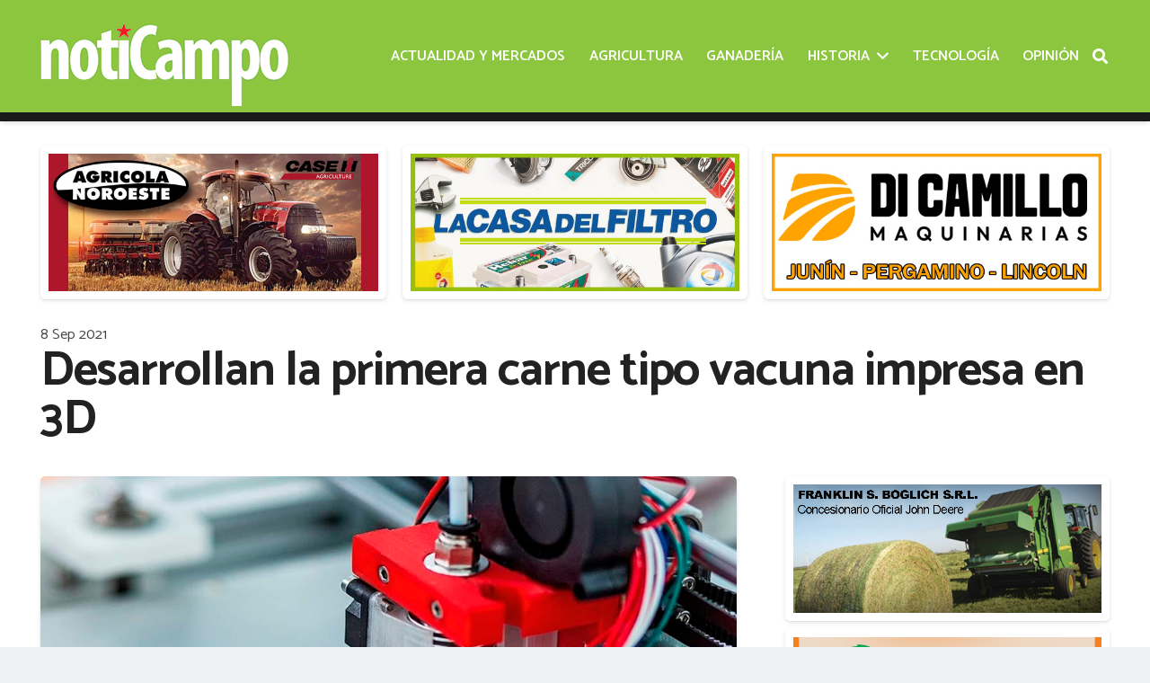

--- FILE ---
content_type: text/html; charset=UTF-8
request_url: https://noticampo.com/desarrollan-la-primera-carne-tipo-vacuna-impresa-en-3d/
body_size: 16926
content:
<!DOCTYPE HTML>
<html class="" lang="es">
<head>
	<meta charset="UTF-8">
	<title>Desarrollan la primera carne tipo vacuna impresa en 3D &#8211; Noticampo</title>
<meta name='robots' content='max-image-preview:large' />
<link rel='dns-prefetch' href='//fonts.googleapis.com' />
<link rel='dns-prefetch' href='//s.w.org' />
<meta name="viewport" content="width=device-width, initial-scale=1"><meta name="SKYPE_TOOLBAR" content="SKYPE_TOOLBAR_PARSER_COMPATIBLE"><meta property="og:url" content="https://noticampo.com/desarrollan-la-primera-carne-tipo-vacuna-impresa-en-3d/"><meta property="og:locale" content="es_ES"><meta property="og:title" content="Desarrollan la primera carne tipo vacuna impresa en 3D &#8211; Noticampo"><meta property="og:site_name" content="Noticampo"><meta property="og:type" content="article"><meta property="og:image" content="https://noticampo.com/wp-content/uploads/2021/09/Sin-titulo-1-18.jpg" itemprop="image">		<script type="text/javascript">
			window._wpemojiSettings = {"baseUrl":"https:\/\/s.w.org\/images\/core\/emoji\/13.1.0\/72x72\/","ext":".png","svgUrl":"https:\/\/s.w.org\/images\/core\/emoji\/13.1.0\/svg\/","svgExt":".svg","source":{"concatemoji":"https:\/\/noticampo.com\/wp-includes\/js\/wp-emoji-release.min.js?ver=5.8.12"}};
			!function(e,a,t){var n,r,o,i=a.createElement("canvas"),p=i.getContext&&i.getContext("2d");function s(e,t){var a=String.fromCharCode;p.clearRect(0,0,i.width,i.height),p.fillText(a.apply(this,e),0,0);e=i.toDataURL();return p.clearRect(0,0,i.width,i.height),p.fillText(a.apply(this,t),0,0),e===i.toDataURL()}function c(e){var t=a.createElement("script");t.src=e,t.defer=t.type="text/javascript",a.getElementsByTagName("head")[0].appendChild(t)}for(o=Array("flag","emoji"),t.supports={everything:!0,everythingExceptFlag:!0},r=0;r<o.length;r++)t.supports[o[r]]=function(e){if(!p||!p.fillText)return!1;switch(p.textBaseline="top",p.font="600 32px Arial",e){case"flag":return s([127987,65039,8205,9895,65039],[127987,65039,8203,9895,65039])?!1:!s([55356,56826,55356,56819],[55356,56826,8203,55356,56819])&&!s([55356,57332,56128,56423,56128,56418,56128,56421,56128,56430,56128,56423,56128,56447],[55356,57332,8203,56128,56423,8203,56128,56418,8203,56128,56421,8203,56128,56430,8203,56128,56423,8203,56128,56447]);case"emoji":return!s([10084,65039,8205,55357,56613],[10084,65039,8203,55357,56613])}return!1}(o[r]),t.supports.everything=t.supports.everything&&t.supports[o[r]],"flag"!==o[r]&&(t.supports.everythingExceptFlag=t.supports.everythingExceptFlag&&t.supports[o[r]]);t.supports.everythingExceptFlag=t.supports.everythingExceptFlag&&!t.supports.flag,t.DOMReady=!1,t.readyCallback=function(){t.DOMReady=!0},t.supports.everything||(n=function(){t.readyCallback()},a.addEventListener?(a.addEventListener("DOMContentLoaded",n,!1),e.addEventListener("load",n,!1)):(e.attachEvent("onload",n),a.attachEvent("onreadystatechange",function(){"complete"===a.readyState&&t.readyCallback()})),(n=t.source||{}).concatemoji?c(n.concatemoji):n.wpemoji&&n.twemoji&&(c(n.twemoji),c(n.wpemoji)))}(window,document,window._wpemojiSettings);
		</script>
		<style type="text/css">
img.wp-smiley,
img.emoji {
	display: inline !important;
	border: none !important;
	box-shadow: none !important;
	height: 1em !important;
	width: 1em !important;
	margin: 0 .07em !important;
	vertical-align: -0.1em !important;
	background: none !important;
	padding: 0 !important;
}
</style>
	<link rel='stylesheet' id='us-fonts-css'  href='https://fonts.googleapis.com/css?family=Catamaran%3A400%2C700%2C900%2C600%2C500&#038;display=swap&#038;ver=5.8.12' type='text/css' media='all' />
<link rel='stylesheet' id='us-style-css'  href='https://noticampo.com/wp-content/themes/cms/css/style.min.css?ver=7.9' type='text/css' media='all' />
<link rel='stylesheet' id='us-responsive-css'  href='https://noticampo.com/wp-content/themes/cms/common/css/responsive.min.css?ver=7.9' type='text/css' media='all' />
<link rel='stylesheet' id='bsf-Defaults-css'  href='https://noticampo.com/wp-content/uploads/smile_fonts/Defaults/Defaults.css?ver=3.19.6' type='text/css' media='all' />
<link rel="https://api.w.org/" href="https://noticampo.com/wp-json/" /><link rel="alternate" type="application/json" href="https://noticampo.com/wp-json/wp/v2/posts/11690" /><link rel="canonical" href="https://noticampo.com/desarrollan-la-primera-carne-tipo-vacuna-impresa-en-3d/" />
<link rel="alternate" type="application/json+oembed" href="https://noticampo.com/wp-json/oembed/1.0/embed?url=https%3A%2F%2Fnoticampo.com%2Fdesarrollan-la-primera-carne-tipo-vacuna-impresa-en-3d%2F" />
<link rel="alternate" type="text/xml+oembed" href="https://noticampo.com/wp-json/oembed/1.0/embed?url=https%3A%2F%2Fnoticampo.com%2Fdesarrollan-la-primera-carne-tipo-vacuna-impresa-en-3d%2F&#038;format=xml" />
	<script>
		if ( !/Android|webOS|iPhone|iPad|iPod|BlackBerry|IEMobile|Opera Mini/i.test( navigator.userAgent ) ) {
			var root = document.getElementsByTagName( 'html' )[ 0 ]
			root.className += " no-touch";
		}
	</script>
	<meta name="generator" content="Powered by WPBakery Page Builder - drag and drop page builder for WordPress."/>
<link rel="icon" href="https://noticampo.com/wp-content/uploads/2020/10/favicon-150x150.png" sizes="32x32" />
<link rel="icon" href="https://noticampo.com/wp-content/uploads/2020/10/favicon.png" sizes="192x192" />
<link rel="apple-touch-icon" href="https://noticampo.com/wp-content/uploads/2020/10/favicon.png" />
<meta name="msapplication-TileImage" content="https://noticampo.com/wp-content/uploads/2020/10/favicon.png" />
<noscript><style> .wpb_animate_when_almost_visible { opacity: 1; }</style></noscript>		<style id="us-theme-options-css">@font-face{font-display:block;font-style:normal;font-family:"fontawesome";font-weight:900;src:url("https://noticampo.com/wp-content/themes/cms/fonts/fa-solid-900.woff2?ver=5.14.0") format("woff2"),url("https://noticampo.com/wp-content/themes/cms/fonts/fa-solid-900.woff?ver=5.14.0") format("woff")}.fas,.fa{font-family:"fontawesome";font-weight:900}@font-face{font-display:block;font-style:normal;font-family:"fontawesome";font-weight:400;src:url("https://noticampo.com/wp-content/themes/cms/fonts/fa-regular-400.woff2?ver=5.14.0") format("woff2"),url("https://noticampo.com/wp-content/themes/cms/fonts/fa-regular-400.woff?ver=5.14.0") format("woff")}.far{font-family:"fontawesome";font-weight:400}@font-face{font-display:block;font-style:normal;font-family:"fontawesome";font-weight:300;src:url("https://noticampo.com/wp-content/themes/cms/fonts/fa-light-300.woff2?ver=5.14.0") format("woff2"),url("https://noticampo.com/wp-content/themes/cms/fonts/fa-light-300.woff?ver=5.14.0") format("woff")}.fal{font-family:"fontawesome";font-weight:300}@font-face{font-display:block;font-style:normal;font-family:"Font Awesome 5 Duotone";font-weight:900;src:url("https://noticampo.com/wp-content/themes/cms/fonts/fa-duotone-900.woff2?ver=5.14.0") format("woff2"),url("https://noticampo.com/wp-content/themes/cms/fonts/fa-duotone-900.woff?ver=5.14.0") format("woff")}.fad{font-family:"Font Awesome 5 Duotone";font-weight:900;position:relative}@font-face{font-display:block;font-style:normal;font-family:"Font Awesome 5 Brands";font-weight:400;src:url("https://noticampo.com/wp-content/themes/cms/fonts/fa-brands-400.woff2?ver=5.14.0") format("woff2"),url("https://noticampo.com/wp-content/themes/cms/fonts/fa-brands-400.woff?ver=5.14.0") format("woff")}.fab{font-family:"Font Awesome 5 Brands";font-weight:400}@font-face{font-display:block;font-style:normal;font-family:"Material Icons";font-weight:400;src:url("https://noticampo.com/wp-content/themes/cms/fonts/material-icons.woff2?ver=5.14.0") format("woff2"),url("https://noticampo.com/wp-content/themes/cms/fonts/material-icons.woff?ver=5.14.0") format("woff")}.material-icons{font-family:"Material Icons";font-weight:400;font-style:normal;letter-spacing:normal;text-transform:none;display:inline-block;white-space:nowrap;word-wrap:normal;direction:ltr;font-feature-settings:"liga";-moz-osx-font-smoothing:grayscale} .style_phone6-1>*{background-image:url(https://noticampo.com/wp-content/themes/cms/img/phone-6-black-real.png)} .style_phone6-2>*{background-image:url(https://noticampo.com/wp-content/themes/cms/img/phone-6-white-real.png)} .style_phone6-3>*{background-image:url(https://noticampo.com/wp-content/themes/cms/img/phone-6-black-flat.png)} .style_phone6-4>*{background-image:url(https://noticampo.com/wp-content/themes/cms/img/phone-6-white-flat.png)}.leaflet-default-icon-path{background-image:url(https://noticampo.com/wp-content/themes/cms/common/css/vendor/images/marker-icon.png)}.lazy-hidden:not(.lazy-loaded){background:rgba(0,0,0,0.1)}html, .l-header .widget, .menu-item-object-us_page_block{font-family:'Catamaran', sans-serif;font-weight:400;font-size:18px;line-height:26px}h1{font-family:'Catamaran', sans-serif;font-weight:900;font-size:3rem;line-height:1.3;letter-spacing:-0.02em;margin-bottom:1.5rem}h2{font-family:'Catamaran', sans-serif;font-weight:700;font-size:2rem;line-height:1.3;letter-spacing:-0.02em;margin-bottom:1.5rem}h3{font-family:'Catamaran', sans-serif;font-weight:700;font-size:1.6rem;line-height:1.3;letter-spacing:-0.02em;margin-bottom:1.5rem}.widgettitle, .comment-reply-title, h4{font-family:'Catamaran', sans-serif;font-weight:700;font-size:1.40rem;line-height:1.3;letter-spacing:-0.02em;margin-bottom:1.5rem}h5{font-family:'Catamaran', sans-serif;font-weight:400;font-size:1.20rem;line-height:1.6;letter-spacing:0em;margin-bottom:1.5rem}h6{font-family:'Catamaran', sans-serif;font-weight:400;font-size:1rem;line-height:1.6;letter-spacing:0em;margin-bottom:1.5rem}@media (max-width:767px){html{font-size:18px;line-height:28px} h1{font-size:2rem} h1.vc_custom_heading:not([class*="us_custom_"]){font-size:2rem!important} h2{font-size:1.6rem} h2.vc_custom_heading:not([class*="us_custom_"]){font-size:1.6rem!important} h3{font-size:1.4rem} h3.vc_custom_heading:not([class*="us_custom_"]){font-size:1.4rem!important} h4, .widgettitle, .comment-reply-title{font-size:1.20rem} h4.vc_custom_heading:not([class*="us_custom_"]){font-size:1.20rem!important} h5{font-size:1.20rem} h5.vc_custom_heading:not([class*="us_custom_"]){font-size:1.20rem!important} h6{font-size:1rem} h6.vc_custom_heading:not([class*="us_custom_"]){font-size:1rem!important}}body{background:#edf1f2} body, .l-header.pos_fixed{min-width:1240px} .l-canvas.type_boxed, .l-canvas.type_boxed .l-subheader, .l-canvas.type_boxed~.l-footer{max-width:1240px} .l-subheader-h, .l-section-h, .l-main .aligncenter, .w-tabs-section-content-h{max-width:1210px} .post-password-form{max-width:calc(1210px + 5rem)}@media screen and (max-width:1300px){.l-main .aligncenter{max-width:calc(100vw - 5rem)}} @media (max-width:899px){.l-canvas{overflow:hidden} .g-cols.reversed{flex-direction:column-reverse} .g-cols>div:not([class*=" vc_col-"]){width:100%;margin:0 0 1.5rem} .g-cols.type_boxes>div, .g-cols.reversed>div:first-child, .g-cols:not(.reversed)>div:last-child, .g-cols>div.has-fill{margin-bottom:0} .g-cols.type_default>.wpb_column.stretched{margin-left:-1rem;margin-right:-1rem;width:auto} .g-cols.type_boxes>.wpb_column.stretched{margin-left:-2.5rem;margin-right:-2.5rem;width:auto} .align_center_xs, .align_center_xs .w-socials{text-align:center} .align_center_xs .w-hwrapper>*{margin:0.5rem 0;width:100%}} @media (min-width:900px){.l-section.for_sidebar.at_left>div>.g-cols{flex-direction:row-reverse} .vc_column-inner.type_sticky>.wpb_wrapper{position:-webkit-sticky;position:sticky}} @media screen and (min-width:1300px){.g-cols.type_default>.wpb_column.stretched:first-of-type{margin-left:calc(605px + 1.5rem - 50vw)} .g-cols.type_default>.wpb_column.stretched:last-of-type{margin-right:calc(605px + 1.5rem - 50vw)} .g-cols.type_boxes>.wpb_column.stretched:first-of-type{margin-left:calc(605px - 50vw)} .g-cols.type_boxes>.wpb_column.stretched:last-of-type{margin-right:calc(605px - 50vw)}} button[type="submit"]:not(.w-btn),input[type="submit"]{font-size:18px;line-height:1.2!important;font-weight:700;font-style:normal;text-transform:none;letter-spacing:0em;border-radius:0.3em;padding:0.8em 1.5em;box-shadow:0 0em 0em rgba(0,0,0,0.2);background:#1d8a13;border-color:transparent;color:#ffffff!important}button[type="submit"]:not(.w-btn):before,input[type="submit"]{border-width:2px}.no-touch button[type="submit"]:not(.w-btn):hover,.no-touch input[type="submit"]:hover{box-shadow:0 0.5em 1em rgba(0,0,0,0.2);background:#666666;border-color:transparent;color:#ffffff!important}.us-nav-style_1>*,.navstyle_1>.owl-nav div,.us-btn-style_1{font-size:18px;line-height:1.2!important;font-weight:700;font-style:normal;text-transform:none;letter-spacing:0em;border-radius:0.3em;padding:0.8em 1.5em;background:#1d8a13;border-color:transparent;color:#ffffff!important;box-shadow:0 0em 0em rgba(0,0,0,0.2)}.us-nav-style_1>*:before,.navstyle_1>.owl-nav div:before,.us-btn-style_1:before{border-width:2px}.us-nav-style_1>span.current,.no-touch .us-nav-style_1>a:hover,.no-touch .navstyle_1>.owl-nav div:hover,.no-touch .us-btn-style_1:hover{box-shadow:0 0.5em 1em rgba(0,0,0,0.2);background:#666666;border-color:transparent;color:#ffffff!important}.us-nav-style_1>*{min-width:calc(1.2em + 2 * 0.8em)}.us-nav-style_2>*,.navstyle_2>.owl-nav div,.us-btn-style_2{font-size:18px;line-height:1.2!important;font-weight:700;font-style:normal;text-transform:none;letter-spacing:0em;border-radius:0.3em;padding:0.8em 1.5em;background:#e8e9eb;border-color:transparent;color:#434955!important;box-shadow:0 0em 0em rgba(0,0,0,0.2)}.us-nav-style_2>*:before,.navstyle_2>.owl-nav div:before,.us-btn-style_2:before{border-width:2px}.us-nav-style_2>span.current,.no-touch .us-nav-style_2>a:hover,.no-touch .navstyle_2>.owl-nav div:hover,.no-touch .us-btn-style_2:hover{box-shadow:0 0.5em 1em rgba(0,0,0,0.2);background:#e8e9eb;border-color:transparent;color:#434955!important}.us-nav-style_2>*{min-width:calc(1.2em + 2 * 0.8em)}.us-nav-style_4>*,.navstyle_4>.owl-nav div,.us-btn-style_4{font-size:1rem;line-height:1.2!important;font-weight:400;font-style:normal;text-transform:none;letter-spacing:0em;border-radius:0em;padding:0em 0em;background:transparent;border-color:transparent;color:#8CC63E!important;box-shadow:0 0em 0em rgba(0,0,0,0.2)}.us-nav-style_4>*:before,.navstyle_4>.owl-nav div:before,.us-btn-style_4:before{border-width:0px}.us-nav-style_4>span.current,.no-touch .us-nav-style_4>a:hover,.no-touch .navstyle_4>.owl-nav div:hover,.no-touch .us-btn-style_4:hover{box-shadow:0 0em 0em rgba(0,0,0,0.2);background:transparent;border-color:transparent;color:#666666!important}.us-nav-style_4>*{min-width:calc(1.2em + 2 * 0em)}.us-nav-style_5>*,.navstyle_5>.owl-nav div,.us-btn-style_5{font-size:18px;line-height:1.2!important;font-weight:700;font-style:normal;text-transform:none;letter-spacing:0em;border-radius:0em;padding:1.2em 1.2em;background:#ffffff;border-color:transparent;color:#444444!important;box-shadow:0 0em 0em rgba(0,0,0,0.2)}.us-nav-style_5>*:before,.navstyle_5>.owl-nav div:before,.us-btn-style_5:before{border-width:2px}.us-nav-style_5>span.current,.no-touch .us-nav-style_5>a:hover,.no-touch .navstyle_5>.owl-nav div:hover,.no-touch .us-btn-style_5:hover{box-shadow:0 0em 0em rgba(0,0,0,0.2);background:#e1e5e8;border-color:transparent;color:#444444!important}.us-nav-style_5>*{min-width:calc(1.2em + 2 * 1.2em)}.us-nav-style_6>*,.navstyle_6>.owl-nav div,.us-btn-style_6{font-size:18px;line-height:1.2!important;font-weight:700;font-style:normal;text-transform:none;letter-spacing:0em;border-radius:0.3em;padding:0.8em 1.5em;background:#ffffff;border-color:transparent;color:#333333!important;box-shadow:0 0em 0em rgba(0,0,0,0.2)}.us-nav-style_6>*:before,.navstyle_6>.owl-nav div:before,.us-btn-style_6:before{border-width:2px}.us-nav-style_6>span.current,.no-touch .us-nav-style_6>a:hover,.no-touch .navstyle_6>.owl-nav div:hover,.no-touch .us-btn-style_6:hover{box-shadow:0 0.5em 1em rgba(0,0,0,0.2);background:#ffffff;border-color:transparent;color:#333333!important}.us-nav-style_6>*{min-width:calc(1.2em + 2 * 0.8em)}.w-filter.state_desktop.style_drop_default .w-filter-item-title,.select2-selection,select,textarea,input:not([type="submit"]),.w-form-checkbox,.w-form-radio{font-size:1rem;font-weight:400;letter-spacing:0em;border-width:0px;border-radius:0.3rem;background:#ffffff;border-color:#e1e5e8;color:#444444;box-shadow:0px 1px 0px 0px rgba(0,0,0,0.08) inset}body .select2-dropdown{background:#ffffff;color:#444444}.w-filter.state_desktop.style_drop_default .w-filter-item-title,.select2-selection,select,input:not([type="submit"]){min-height:2.8rem;line-height:2.8rem;padding:0 0.8rem}select{height:2.8rem}textarea{padding:calc(2.8rem/2 + 0px - 0.7em) 0.8rem}.w-filter.state_desktop.style_drop_default .w-filter-item-title:focus,.select2-container--open .select2-selection,select:focus,textarea:focus,input:not([type="submit"]):focus,input:focus + .w-form-checkbox,input:focus + .w-form-radio{box-shadow:0px 0px 0px 2px #1d8a13}.w-filter-item[data-ui_type="dropdown"] .w-filter-item-values:after,.w-filter.state_desktop.style_drop_default .w-filter-item-title:after,.select2-selection__arrow:after,.w-search-form-btn,.widget_search form:after,.w-form-row-field:after{font-size:1rem;margin:0 0.8rem;color:#444444}.w-form-row-field>i{font-size:1rem;top:calc(2.8rem/2);margin:0px;padding:0 0.8rem;color:#444444}.w-form-row.with_icon input,.w-form-row.with_icon textarea,.w-form-row.with_icon select{padding-left:calc(1.8em + 0.8rem)}.w-form-row.move_label .w-form-row-label{font-size:1rem;top:calc(2.8rem/2 + 0px - 0.7em);margin:0 0.8rem;background-color:#ffffff;color:#444444}.w-form-row.with_icon.move_label .w-form-row-label{margin-left:calc(1.6em + 0.8rem)}a, button, input[type="submit"], .ui-slider-handle{outline:none!important}.w-toplink, .w-header-show{background:rgba(0,0,0,0.3)}body{-webkit-tap-highlight-color:rgba(29,138,19,0.2)} .has-content-bg-background-color, body.us_iframe, .l-preloader, .l-canvas, .l-footer, .l-popup-box-content, .l-cookie, .g-filters.style_1 .g-filters-item.active, .w-filter.state_mobile .w-filter-list, .w-filter.state_desktop[class*="style_drop_"] .w-filter-item-values, .w-pricing-item-h, .w-tabs.style_default .w-tabs-item.active, .no-touch .w-tabs.style_default .w-tabs-item.active:hover, .w-tabs.style_modern .w-tabs-item:after, .w-tabs.style_timeline .w-tabs-item, .w-tabs.style_timeline .w-tabs-section-header-h, .leaflet-popup-content-wrapper, .leaflet-popup-tip, .wpml-ls-statics-footer{background:#ffffff} .has-content-bg-color, .w-iconbox.style_circle.color_contrast .w-iconbox-icon{color:#ffffff}.has-content-bg-alt-background-color, .w-actionbox.color_light, .g-filters.style_1, .g-filters.style_2 .g-filters-item.active, .w-filter.state_desktop.style_switch_default .w-filter-item-value.selected, .w-flipbox-front, .w-grid-none, .w-ibanner, .w-iconbox.style_circle.color_light .w-iconbox-icon, .w-pricing.style_simple .w-pricing-item-header, .w-pricing.style_cards .w-pricing-item-header, .w-pricing.style_flat .w-pricing-item-h, .w-progbar-bar, .w-progbar.style_3 .w-progbar-bar:before, .w-progbar.style_3 .w-progbar-bar-count, .w-socials.style_solid .w-socials-item-link, .w-tabs.style_default .w-tabs-list, .w-tabs.style_timeline.zephyr .w-tabs-item, .w-tabs.style_timeline.zephyr .w-tabs-section-header-h, .no-touch .l-main .widget_nav_menu a:hover, .no-touch .navstyle_circle.navpos_outside>.owl-nav div:hover, .no-touch .navstyle_block.navpos_outside>.owl-nav div:hover, .smile-icon-timeline-wrap .timeline-wrapper .timeline-block, .smile-icon-timeline-wrap .timeline-feature-item.feat-item, .wpml-ls-legacy-dropdown a, .wpml-ls-legacy-dropdown-click a, .tablepress .row-hover tr:hover td{background:#ffffff} .timeline-wrapper .timeline-post-right .ult-timeline-arrow l, .timeline-wrapper .timeline-post-left .ult-timeline-arrow l, .timeline-feature-item.feat-item .ult-timeline-arrow l{border-color:#ffffff} .has-content-bg-alt-color{color:#ffffff}hr, td, th, .l-section, .vc_column_container, .vc_column-inner, .w-comments .children, .w-image, .w-pricing-item-h, .w-profile, .w-sharing-item, .w-tabs-list, .w-tabs-section, .widget_calendar #calendar_wrap, .l-main .widget_nav_menu .menu, .l-main .widget_nav_menu .menu-item a, .smile-icon-timeline-wrap .timeline-line{border-color:#e1e5e8} .has-content-border-color, .w-separator.color_border, .w-iconbox.color_light .w-iconbox-icon{color:#e1e5e8} .has-content-border-background-color, .w-flipbox-back, .w-iconbox.style_circle.color_light .w-iconbox-icon, .no-touch .wpml-ls-sub-menu a:hover{background:#e1e5e8} .w-iconbox.style_outlined.color_light .w-iconbox-icon, .w-socials.style_outlined .w-socials-item-link, .pagination>:not(.custom)>.page-numbers{box-shadow:0 0 0 2px #e1e5e8 inset}.has-content-heading-color, .l-cookie, h1, h2, h3, h4, h5, h6, .w-counter.color_heading .w-counter-value{color:#222222} .has-content-heading-background-color, .w-progbar.color_heading .w-progbar-bar-h{background:#222222}.l-canvas, .l-footer, .l-popup-box-content, .w-ibanner, .w-filter.state_mobile .w-filter-list, .w-filter.state_desktop[class*="style_drop_"] .w-filter-item-values, .w-iconbox.color_light.style_circle .w-iconbox-icon, .w-tabs.style_timeline .w-tabs-item, .w-tabs.style_timeline .w-tabs-section-header-h, .leaflet-popup-content-wrapper, .leaflet-popup-tip, .has-content-text-color{color:#444444} .has-content-text-background-color, .w-iconbox.style_circle.color_contrast .w-iconbox-icon, .w-scroller-dot span{background:#444444} .w-iconbox.style_outlined.color_contrast .w-iconbox-icon{box-shadow:0 0 0 2px #444444 inset} .w-scroller-dot span{box-shadow:0 0 0 2px #444444}a{color:#8CC63E}.no-touch a:hover, .no-touch .tablepress .sorting:hover, .no-touch .post_navigation.layout_simple a:hover .post_navigation-item-title{color:#666666}.has-content-primary-color, .g-preloader, .l-main .w-contacts-item:before, .w-counter.color_primary .w-counter-value, .g-filters.style_1 .g-filters-item.active, .g-filters.style_3 .g-filters-item.active, .w-filter.state_desktop.style_switch_trendy .w-filter-item-value.selected, .w-iconbox.color_primary .w-iconbox-icon, .w-post-elm .w-post-slider-trigger:hover, .w-separator.color_primary, .w-sharing.type_outlined.color_primary .w-sharing-item, .no-touch .w-sharing.type_simple.color_primary .w-sharing-item:hover .w-sharing-icon, .w-tabs.style_default .w-tabs-item.active, .w-tabs.style_trendy .w-tabs-item.active, .w-tabs-section.active:not(.has_text_color) .w-tabs-section-header, .tablepress .sorting_asc, .tablepress .sorting_desc, .highlight_primary{color:#1d8a13} .has-content-primary-background-color, .l-section.color_primary, .us-btn-style_badge, .no-touch .post_navigation.layout_sided a:hover .post_navigation-item-arrow, .highlight_primary_bg, .w-actionbox.color_primary, .no-touch .g-filters.style_1 .g-filters-item:hover, .no-touch .g-filters.style_2 .g-filters-item:hover, .no-touch .w-filter.state_desktop.style_switch_default .w-filter-item-value:hover, .w-comments-item.bypostauthor .w-comments-item-author span, .w-filter-opener:not(.w-btn) span:after, .w-grid .with_quote_icon, .w-iconbox.style_circle.color_primary .w-iconbox-icon, .no-touch .w-iconbox.style_circle .w-iconbox-icon:before, .no-touch .w-iconbox.style_outlined .w-iconbox-icon:before, .no-touch .w-person-links-item:before, .w-pricing.style_simple .type_featured .w-pricing-item-header, .w-pricing.style_cards .type_featured .w-pricing-item-header, .w-pricing.style_flat .type_featured .w-pricing-item-h, .w-progbar.color_primary .w-progbar-bar-h, .w-sharing.type_solid.color_primary .w-sharing-item, .w-sharing.type_fixed.color_primary .w-sharing-item, .w-sharing.type_outlined.color_primary .w-sharing-item:before, .no-touch .w-sharing-tooltip .w-sharing-item:hover, .w-socials-item-link-hover, .w-tabs-list-bar, .w-tabs.style_modern .w-tabs-list, .w-tabs.style_timeline .w-tabs-item:before, .w-tabs.style_timeline .w-tabs-section-header-h:before, .no-touch .w-header-show:hover, .no-touch .w-toplink.active:hover, .no-touch .pagination>:not(.custom)>.page-numbers:before, .pagination>:not(.custom)>.page-numbers.current, .l-main .widget_nav_menu .menu-item.current-menu-item>a, .rsThumb.rsNavSelected, .select2-results__option--highlighted{background:#1d8a13} .w-tabs.style_default .w-tabs-item.active, .owl-dot.active span, .rsBullet.rsNavSelected span{border-color:#1d8a13} .w-iconbox.color_primary.style_outlined .w-iconbox-icon, .w-sharing.type_outlined.color_primary .w-sharing-item, .w-tabs.style_timeline .w-tabs-item, .w-tabs.style_timeline .w-tabs-section-header-h{box-shadow:0 0 0 2px #1d8a13 inset}.has-content-secondary-color, .w-counter.color_secondary .w-counter-value, .w-iconbox.color_secondary .w-iconbox-icon, .w-separator.color_secondary, .w-sharing.type_outlined.color_secondary .w-sharing-item, .no-touch .w-sharing.type_simple.color_secondary .w-sharing-item:hover .w-sharing-icon, .highlight_secondary{color:#666666} .has-content-secondary-background-color, .l-section.color_secondary, .w-actionbox.color_secondary, .no-touch .us-btn-style_badge:hover, .w-iconbox.style_circle.color_secondary .w-iconbox-icon, .w-progbar.color_secondary .w-progbar-bar-h, .w-sharing.type_solid.color_secondary .w-sharing-item, .w-sharing.type_fixed.color_secondary .w-sharing-item, .w-sharing.type_outlined.color_secondary .w-sharing-item:before, .highlight_secondary_bg{background:#666666} .w-iconbox.color_secondary.style_outlined .w-iconbox-icon, .w-sharing.type_outlined.color_secondary .w-sharing-item{box-shadow:0 0 0 2px #666666 inset}.has-content-faded-color, blockquote:before, .w-form-row-description, .l-main .post-author-website, .l-main .w-profile-link.for_logout, .l-main .widget_tag_cloud, .highlight_faded{color:#999c9f} .has-content-faded-background-color{background:#999c9f} .l-section.color_alternate, .color_alternate .g-filters.style_1 .g-filters-item.active, .color_alternate .w-pricing-item-h, .color_alternate .w-tabs.style_default .w-tabs-item.active, .color_alternate .w-tabs.style_modern .w-tabs-item:after, .no-touch .color_alternate .w-tabs.style_default .w-tabs-item.active:hover, .color_alternate .w-tabs.style_timeline .w-tabs-item, .color_alternate .w-tabs.style_timeline .w-tabs-section-header-h{background:#edf1f2} .color_alternate .w-iconbox.style_circle.color_contrast .w-iconbox-icon{color:#edf1f2}.color_alternate .g-filters.style_1, .color_alternate .g-filters.style_2 .g-filters-item.active, .color_alternate .w-filter.state_desktop.style_switch_default .w-filter-item-value.selected, .color_alternate .w-grid-none, .color_alternate .w-iconbox.style_circle.color_light .w-iconbox-icon, .color_alternate .w-pricing.style_simple .w-pricing-item-header, .color_alternate .w-pricing.style_cards .w-pricing-item-header, .color_alternate .w-pricing.style_flat .w-pricing-item-h, .color_alternate .w-progbar-bar, .color_alternate .w-socials.style_solid .w-socials-item-link, .color_alternate .w-tabs.style_default .w-tabs-list, .color_alternate .ginput_container_creditcard{background:#ffffff}.l-section.color_alternate, .color_alternate td, .color_alternate th, .color_alternate .vc_column_container, .color_alternate .vc_column-inner, .color_alternate .w-comments .children, .color_alternate .w-image, .color_alternate .w-pricing-item-h, .color_alternate .w-profile, .color_alternate .w-sharing-item, .color_alternate .w-tabs-list, .color_alternate .w-tabs-section{border-color:#d7dde0} .color_alternate .w-separator.color_border, .color_alternate .w-iconbox.color_light .w-iconbox-icon{color:#d7dde0} .color_alternate .w-iconbox.style_circle.color_light .w-iconbox-icon{background:#d7dde0} .color_alternate .w-iconbox.style_outlined.color_light .w-iconbox-icon, .color_alternate .w-socials.style_outlined .w-socials-item-link, .color_alternate .pagination>:not(.custom)>.page-numbers{box-shadow:0 0 0 2px #d7dde0 inset}.l-section.color_alternate h1, .l-section.color_alternate h2, .l-section.color_alternate h3, .l-section.color_alternate h4, .l-section.color_alternate h5, .l-section.color_alternate h6, .color_alternate .w-counter.color_heading .w-counter-value{color:#222222} .color_alternate .w-progbar.color_heading .w-progbar-bar-h{background:#222222}.l-section.color_alternate, .color_alternate .w-iconbox.color_contrast .w-iconbox-icon, .color_alternate .w-iconbox.color_light.style_circle .w-iconbox-icon, .color_alternate .w-tabs.style_timeline .w-tabs-item, .color_alternate .w-tabs.style_timeline .w-tabs-section-header-h{color:#444444} .color_alternate .w-iconbox.style_circle.color_contrast .w-iconbox-icon{background:#444444} .color_alternate .w-iconbox.style_outlined.color_contrast .w-iconbox-icon{box-shadow:0 0 0 2px #444444 inset}.color_alternate a{color:#8CC63E}.no-touch .color_alternate a:hover{color:#666666}.color_alternate .highlight_primary, .l-main .color_alternate .w-contacts-item:before, .color_alternate .w-counter.color_primary .w-counter-value, .color_alternate .g-preloader, .color_alternate .g-filters.style_1 .g-filters-item.active, .color_alternate .g-filters.style_3 .g-filters-item.active, .color_alternate .w-filter.state_desktop.style_switch_trendy .w-filter-item-value.selected, .color_alternate .w-iconbox.color_primary .w-iconbox-icon, .color_alternate .w-separator.color_primary, .color_alternate .w-tabs.style_default .w-tabs-item.active, .color_alternate .w-tabs.style_trendy .w-tabs-item.active, .color_alternate .w-tabs-section.active:not(.has_text_color) .w-tabs-section-header{color:#1d8a13} .color_alternate .highlight_primary_bg, .color_alternate .w-actionbox.color_primary, .no-touch .color_alternate .g-filters.style_1 .g-filters-item:hover, .no-touch .color_alternate .g-filters.style_2 .g-filters-item:hover, .no-touch .color_alternate .w-filter.state_desktop.style_switch_default .w-filter-item-value:hover, .color_alternate .w-iconbox.style_circle.color_primary .w-iconbox-icon, .no-touch .color_alternate .w-iconbox.style_circle .w-iconbox-icon:before, .no-touch .color_alternate .w-iconbox.style_outlined .w-iconbox-icon:before, .color_alternate .w-pricing.style_simple .type_featured .w-pricing-item-header, .color_alternate .w-pricing.style_cards .type_featured .w-pricing-item-header, .color_alternate .w-pricing.style_flat .type_featured .w-pricing-item-h, .color_alternate .w-progbar.color_primary .w-progbar-bar-h, .color_alternate .w-tabs.style_modern .w-tabs-list, .color_alternate .w-tabs.style_trendy .w-tabs-item:after, .color_alternate .w-tabs.style_timeline .w-tabs-item:before, .color_alternate .w-tabs.style_timeline .w-tabs-section-header-h:before, .no-touch .color_alternate .pagination>:not(.custom)>.page-numbers:before, .color_alternate .pagination>:not(.custom)>.page-numbers.current{background:#1d8a13} .color_alternate .w-tabs.style_default .w-tabs-item.active, .no-touch .color_alternate .w-tabs.style_default .w-tabs-item.active:hover{border-color:#1d8a13} .color_alternate .w-iconbox.color_primary.style_outlined .w-iconbox-icon, .color_alternate .w-tabs.style_timeline .w-tabs-item, .color_alternate .w-tabs.style_timeline .w-tabs-section-header-h{box-shadow:0 0 0 2px #1d8a13 inset}.color_alternate .highlight_secondary, .color_alternate .w-counter.color_secondary .w-counter-value, .color_alternate .w-iconbox.color_secondary .w-iconbox-icon, .color_alternate .w-separator.color_secondary{color:#666666} .color_alternate .highlight_secondary_bg, .color_alternate .w-actionbox.color_secondary, .color_alternate .w-iconbox.style_circle.color_secondary .w-iconbox-icon, .color_alternate .w-progbar.color_secondary .w-progbar-bar-h{background:#666666} .color_alternate .w-iconbox.color_secondary.style_outlined .w-iconbox-icon{box-shadow:0 0 0 2px #666666 inset}.color_alternate .highlight_faded, .color_alternate .w-profile-link.for_logout{color:#999c9f} .color_footer-top{background:#1a1a1a}.color_footer-top .w-socials.style_solid .w-socials-item-link{background:#222222}.color_footer-top, .color_footer-top td, .color_footer-top th, .color_footer-top .vc_column_container, .color_footer-top .vc_column-inner, .color_footer-top .w-image, .color_footer-top .w-pricing-item-h, .color_footer-top .w-profile, .color_footer-top .w-sharing-item, .color_footer-top .w-tabs-list, .color_footer-top .w-tabs-section{border-color:#333333} .color_footer-top .w-separator.color_border{color:#333333} .color_footer-top .w-socials.style_outlined .w-socials-item-link{box-shadow:0 0 0 2px #333333 inset}.color_footer-top{color:#777777}.color_footer-top a{color:#cccccc}.no-touch .color_footer-top a:hover{color:#8CC63E} .color_footer-bottom{background:#222222}.color_footer-bottom .w-socials.style_solid .w-socials-item-link{background:#1a1a1a}.color_footer-bottom, .color_footer-bottom td, .color_footer-bottom th, .color_footer-bottom .vc_column_container, .color_footer-bottom .vc_column-inner, .color_footer-bottom .w-image, .color_footer-bottom .w-pricing-item-h, .color_footer-bottom .w-profile, .color_footer-bottom .w-sharing-item, .color_footer-bottom .w-tabs-list, .color_footer-bottom .w-tabs-section{border-color:#333333} .color_footer-bottom .w-separator.color_border{color:#333333} .color_footer-bottom .w-socials.style_outlined .w-socials-item-link{box-shadow:0 0 0 2px #333333 inset}.color_footer-bottom{color:#666666}.color_footer-bottom a{color:#bbbbbb}.no-touch .color_footer-bottom a:hover{color:#8CC63E}</style>
				<style id="us-header-css"> .l-subheader.at_middle, .l-subheader.at_middle .w-dropdown-list, .l-subheader.at_middle .type_mobile .w-nav-list.level_1{background:#8CC63E;color:#ffffff} .no-touch .l-subheader.at_middle a:hover, .no-touch .l-header.bg_transparent .l-subheader.at_middle .w-dropdown.opened a:hover{color:#1a1a1a} .l-header.bg_transparent:not(.sticky) .l-subheader.at_middle{background:;color:} .no-touch .l-header.bg_transparent:not(.sticky) .at_middle .w-cart-link:hover, .no-touch .l-header.bg_transparent:not(.sticky) .at_middle .w-text a:hover, .no-touch .l-header.bg_transparent:not(.sticky) .at_middle .w-html a:hover, .no-touch .l-header.bg_transparent:not(.sticky) .at_middle .w-nav>a:hover, .no-touch .l-header.bg_transparent:not(.sticky) .at_middle .w-menu a:hover, .no-touch .l-header.bg_transparent:not(.sticky) .at_middle .w-search>a:hover, .no-touch .l-header.bg_transparent:not(.sticky) .at_middle .w-dropdown a:hover, .no-touch .l-header.bg_transparent:not(.sticky) .at_middle .type_desktop .menu-item.level_1:hover>a{color:} .l-subheader.at_bottom, .l-subheader.at_bottom .w-dropdown-list, .l-subheader.at_bottom .type_mobile .w-nav-list.level_1{background:#1a1a1a;color:} .no-touch .l-subheader.at_bottom a:hover, .no-touch .l-header.bg_transparent .l-subheader.at_bottom .w-dropdown.opened a:hover{color:} .l-header.bg_transparent:not(.sticky) .l-subheader.at_bottom{background:#1a1a1a;color:} .no-touch .l-header.bg_transparent:not(.sticky) .at_bottom .w-cart-link:hover, .no-touch .l-header.bg_transparent:not(.sticky) .at_bottom .w-text a:hover, .no-touch .l-header.bg_transparent:not(.sticky) .at_bottom .w-html a:hover, .no-touch .l-header.bg_transparent:not(.sticky) .at_bottom .w-nav>a:hover, .no-touch .l-header.bg_transparent:not(.sticky) .at_bottom .w-menu a:hover, .no-touch .l-header.bg_transparent:not(.sticky) .at_bottom .w-search>a:hover, .no-touch .l-header.bg_transparent:not(.sticky) .at_bottom .w-dropdown a:hover, .no-touch .l-header.bg_transparent:not(.sticky) .at_bottom .type_desktop .menu-item.level_1:hover>a{color:} .header_ver .l-header{background:#8CC63E;color:#ffffff}@media (min-width:901px){.hidden_for_default{display:none!important} .l-subheader.at_top{display:none}.l-header{position:relative;z-index:111;width:100%} .l-subheader{margin:0 auto} .l-subheader.width_full{padding-left:1.5rem;padding-right:1.5rem} .l-subheader-h{display:flex;align-items:center;position:relative;margin:0 auto;height:inherit} .w-header-show{display:none}.l-header.pos_fixed{position:fixed;left:0} .l-header.pos_fixed:not(.notransition) .l-subheader{transition-property:transform, background, box-shadow, line-height, height;transition-duration:0.3s;transition-timing-function:cubic-bezier(.78,.13,.15,.86)}.header_hor .l-header.sticky_auto_hide{transition:transform 0.3s cubic-bezier(.78,.13,.15,.86) 0.1s} .header_hor .l-header.sticky_auto_hide.down{transform:translateY(-100%);overflow:hidden}.l-header.bg_transparent:not(.sticky) .l-subheader{box-shadow:none!important;background:none} .l-header.bg_transparent~.l-main .l-section.width_full.height_auto:first-child>.l-section-h{padding-top:0!important;padding-bottom:0!important}.l-header.pos_static.bg_transparent{position:absolute;left:0}.l-subheader.width_full .l-subheader-h{max-width:none!important}.headerinpos_above .l-header.pos_fixed{overflow:hidden;transition:transform 0.3s;transform:translate3d(0,-100%,0)} .headerinpos_above .l-header.pos_fixed.sticky{overflow:visible;transform:none} .headerinpos_above .l-header.pos_fixed~.l-section>.l-section-h, .headerinpos_above .l-header.pos_fixed~.l-main .l-section:first-of-type>.l-section-h{padding-top:0!important}.l-header.shadow_thin .l-subheader.at_middle, .l-header.shadow_thin .l-subheader.at_bottom, .l-header.shadow_none.sticky .l-subheader.at_middle, .l-header.shadow_none.sticky .l-subheader.at_bottom{box-shadow:0 1px 0 rgba(0,0,0,0.08)} .l-header.shadow_wide .l-subheader.at_middle, .l-header.shadow_wide .l-subheader.at_bottom{box-shadow:0 3px 5px -1px rgba(0,0,0,0.1), 0 2px 1px -1px rgba(0,0,0,0.05)}.header_hor .l-subheader-cell>.w-cart{margin-left:0;margin-right:0} .l-header:before{content:'110'} .l-subheader.at_top{line-height:36px;height:36px} .l-header.sticky .l-subheader.at_top{line-height:0px;height:0px;overflow:hidden} .l-subheader.at_middle{line-height:125px;height:125px} .l-header.sticky .l-subheader.at_middle{line-height:100px;height:100px} .l-subheader.at_bottom{line-height:10px;height:10px} .l-header.sticky .l-subheader.at_bottom{line-height:10px;height:10px}.l-subheader.with_centering .l-subheader-cell.at_left, .l-subheader.with_centering .l-subheader-cell.at_right{flex-basis:100px}.l-header.pos_fixed~.l-main>.l-section:first-of-type>.l-section-h, .headerinpos_below .l-header.pos_fixed~.l-main>.l-section:nth-of-type(2)>.l-section-h, .l-header.pos_static.bg_transparent~.l-main>.l-section:first-of-type>.l-section-h{padding-top:135px} .headerinpos_bottom .l-header.pos_fixed~.l-main>.l-section:first-of-type>.l-section-h{padding-bottom:135px}.l-header.bg_transparent~.l-main .l-section.valign_center:first-of-type>.l-section-h{top:-67.5px} .headerinpos_bottom .l-header.pos_fixed.bg_transparent~.l-main .l-section.valign_center:first-of-type>.l-section-h{top:67.5px}.menu-item-object-us_page_block{max-height:calc(100vh - 135px)}.l-header.pos_fixed:not(.down)~.l-main .l-section.type_sticky{top:110px} .admin-bar .l-header.pos_fixed:not(.down)~.l-main .l-section.type_sticky{top:142px} .l-header.pos_fixed.sticky:not(.down)~.l-main .l-section.type_sticky:first-of-type>.l-section-h{padding-top:110px}.l-header.pos_fixed~.l-main .vc_column-inner.type_sticky>.wpb_wrapper{top:calc(110px + 4rem)}.l-header.pos_fixed~.l-main .woocommerce .cart-collaterals, .l-header.pos_fixed~.l-main .woocommerce-checkout #order_review{top:110px}.l-header.pos_static.bg_solid~.l-main .l-section.height_full:first-of-type{min-height:calc(100vh - 135px)} .admin-bar .l-header.pos_static.bg_solid~.l-main .l-section.height_full:first-of-type{min-height:calc(100vh - 167px)} .l-header.pos_fixed:not(.sticky_auto_hide)~.l-main .l-section.height_full:not(:first-of-type){min-height:calc(100vh - 110px)} .admin-bar .l-header.pos_fixed:not(.sticky_auto_hide)~.l-main .l-section.height_full:not(:first-of-type){min-height:calc(100vh - 142px)}.headerinpos_below .l-header.pos_fixed:not(.sticky){position:absolute;top:100%} .headerinpos_bottom .l-header.pos_fixed:not(.sticky){position:absolute;bottom:0} .headerinpos_below .l-header.pos_fixed~.l-main>.l-section:first-of-type>.l-section-h, .headerinpos_bottom .l-header.pos_fixed~.l-main>.l-section:first-of-type>.l-section-h{padding-top:0!important} .headerinpos_below .l-header.pos_fixed~.l-main .l-section.height_full:nth-of-type(2){min-height:100vh} .admin-bar.headerinpos_below .l-header.pos_fixed~.l-main .l-section.height_full:nth-of-type(2){min-height:calc(100vh - 32px)} .headerinpos_bottom .l-header.pos_fixed:not(.sticky) .w-cart-dropdown, .headerinpos_bottom .l-header.pos_fixed:not(.sticky) .w-nav.type_desktop .w-nav-list.level_2{bottom:100%;transform-origin:0 100%} .headerinpos_bottom .l-header.pos_fixed:not(.sticky) .w-nav.type_mobile.m_layout_dropdown .w-nav-list.level_1{top:auto;bottom:100%;box-shadow:0 -3px 3px rgba(0,0,0,0.1)} .headerinpos_bottom .l-header.pos_fixed:not(.sticky) .w-nav.type_desktop .w-nav-list.level_3, .headerinpos_bottom .l-header.pos_fixed:not(.sticky) .w-nav.type_desktop .w-nav-list.level_4{top:auto;bottom:0;transform-origin:0 100%}.headerinpos_bottom .l-header.pos_fixed:not(.sticky) .w-dropdown-list{top:auto;bottom:-0.4em;padding-top:0.4em;padding-bottom:2.4em}}@media (min-width:601px) and (max-width:900px){.hidden_for_tablets{display:none!important} .l-subheader.at_top{display:none} .l-subheader.at_bottom{display:none}.l-header{position:relative;z-index:111;width:100%} .l-subheader{margin:0 auto} .l-subheader.width_full{padding-left:1.5rem;padding-right:1.5rem} .l-subheader-h{display:flex;align-items:center;position:relative;margin:0 auto;height:inherit} .w-header-show{display:none}.l-header.pos_fixed{position:fixed;left:0} .l-header.pos_fixed:not(.notransition) .l-subheader{transition-property:transform, background, box-shadow, line-height, height;transition-duration:0.3s;transition-timing-function:cubic-bezier(.78,.13,.15,.86)}.header_hor .l-header.sticky_auto_hide{transition:transform 0.3s cubic-bezier(.78,.13,.15,.86) 0.1s} .header_hor .l-header.sticky_auto_hide.down{transform:translateY(-100%);overflow:hidden}.l-header.bg_transparent:not(.sticky) .l-subheader{box-shadow:none!important;background:none} .l-header.bg_transparent~.l-main .l-section.width_full.height_auto:first-child>.l-section-h{padding-top:0!important;padding-bottom:0!important}.l-header.pos_static.bg_transparent{position:absolute;left:0}.l-subheader.width_full .l-subheader-h{max-width:none!important}.headerinpos_above .l-header.pos_fixed{overflow:hidden;transition:transform 0.3s;transform:translate3d(0,-100%,0)} .headerinpos_above .l-header.pos_fixed.sticky{overflow:visible;transform:none} .headerinpos_above .l-header.pos_fixed~.l-section>.l-section-h, .headerinpos_above .l-header.pos_fixed~.l-main .l-section:first-of-type>.l-section-h{padding-top:0!important}.l-header.shadow_thin .l-subheader.at_middle, .l-header.shadow_thin .l-subheader.at_bottom, .l-header.shadow_none.sticky .l-subheader.at_middle, .l-header.shadow_none.sticky .l-subheader.at_bottom{box-shadow:0 1px 0 rgba(0,0,0,0.08)} .l-header.shadow_wide .l-subheader.at_middle, .l-header.shadow_wide .l-subheader.at_bottom{box-shadow:0 3px 5px -1px rgba(0,0,0,0.1), 0 2px 1px -1px rgba(0,0,0,0.05)}.header_hor .l-subheader-cell>.w-cart{margin-left:0;margin-right:0} .l-header:before{content:'80'} .l-subheader.at_top{line-height:36px;height:36px} .l-header.sticky .l-subheader.at_top{line-height:0px;height:0px;overflow:hidden} .l-subheader.at_middle{line-height:80px;height:80px} .l-header.sticky .l-subheader.at_middle{line-height:80px;height:80px} .l-subheader.at_bottom{line-height:50px;height:50px} .l-header.sticky .l-subheader.at_bottom{line-height:50px;height:50px}.l-subheader.with_centering_tablets .l-subheader-cell.at_left, .l-subheader.with_centering_tablets .l-subheader-cell.at_right{flex-basis:100px}.l-header.pos_fixed~.l-main>.l-section:first-of-type>.l-section-h, .headerinpos_below .l-header.pos_fixed~.l-main>.l-section:nth-of-type(2)>.l-section-h, .l-header.pos_static.bg_transparent~.l-main>.l-section:first-of-type>.l-section-h{padding-top:80px}.l-header.bg_transparent~.l-main .l-section.valign_center:first-of-type>.l-section-h{top:-40px}.l-header.pos_fixed~.l-main .l-section.type_sticky{top:80px} .admin-bar .l-header.pos_fixed~.l-main .l-section.type_sticky{top:112px} .l-header.pos_fixed.sticky:not(.down)~.l-main .l-section.type_sticky:first-of-type>.l-section-h{padding-top:80px}.l-header.pos_static.bg_solid~.l-main .l-section.height_full:first-of-type{min-height:calc(100vh - 80px)} .l-header.pos_fixed:not(.sticky_auto_hide)~.l-main .l-section.height_full:not(:first-of-type){min-height:calc(100vh - 80px)}}@media (max-width:600px){.hidden_for_mobiles{display:none!important} .l-subheader.at_top{display:none} .l-subheader.at_bottom{display:none}.l-header{position:relative;z-index:111;width:100%} .l-subheader{margin:0 auto} .l-subheader.width_full{padding-left:1.5rem;padding-right:1.5rem} .l-subheader-h{display:flex;align-items:center;position:relative;margin:0 auto;height:inherit} .w-header-show{display:none}.l-header.pos_fixed{position:fixed;left:0} .l-header.pos_fixed:not(.notransition) .l-subheader{transition-property:transform, background, box-shadow, line-height, height;transition-duration:0.3s;transition-timing-function:cubic-bezier(.78,.13,.15,.86)}.header_hor .l-header.sticky_auto_hide{transition:transform 0.3s cubic-bezier(.78,.13,.15,.86) 0.1s} .header_hor .l-header.sticky_auto_hide.down{transform:translateY(-100%);overflow:hidden}.l-header.bg_transparent:not(.sticky) .l-subheader{box-shadow:none!important;background:none} .l-header.bg_transparent~.l-main .l-section.width_full.height_auto:first-child>.l-section-h{padding-top:0!important;padding-bottom:0!important}.l-header.pos_static.bg_transparent{position:absolute;left:0}.l-subheader.width_full .l-subheader-h{max-width:none!important}.headerinpos_above .l-header.pos_fixed{overflow:hidden;transition:transform 0.3s;transform:translate3d(0,-100%,0)} .headerinpos_above .l-header.pos_fixed.sticky{overflow:visible;transform:none} .headerinpos_above .l-header.pos_fixed~.l-section>.l-section-h, .headerinpos_above .l-header.pos_fixed~.l-main .l-section:first-of-type>.l-section-h{padding-top:0!important}.l-header.shadow_thin .l-subheader.at_middle, .l-header.shadow_thin .l-subheader.at_bottom, .l-header.shadow_none.sticky .l-subheader.at_middle, .l-header.shadow_none.sticky .l-subheader.at_bottom{box-shadow:0 1px 0 rgba(0,0,0,0.08)} .l-header.shadow_wide .l-subheader.at_middle, .l-header.shadow_wide .l-subheader.at_bottom{box-shadow:0 3px 5px -1px rgba(0,0,0,0.1), 0 2px 1px -1px rgba(0,0,0,0.05)}.header_hor .l-subheader-cell>.w-cart{margin-left:0;margin-right:0} .l-header:before{content:'80'} .l-subheader.at_top{line-height:36px;height:36px} .l-header.sticky .l-subheader.at_top{line-height:0px;height:0px;overflow:hidden} .l-subheader.at_middle{line-height:80px;height:80px} .l-header.sticky .l-subheader.at_middle{line-height:80px;height:80px} .l-subheader.at_bottom{line-height:50px;height:50px} .l-header.sticky .l-subheader.at_bottom{line-height:50px;height:50px}.l-subheader.with_centering_mobiles .l-subheader-cell.at_left, .l-subheader.with_centering_mobiles .l-subheader-cell.at_right{flex-basis:100px}.l-header.pos_fixed~.l-main>.l-section:first-of-type>.l-section-h, .headerinpos_below .l-header.pos_fixed~.l-main>.l-section:nth-of-type(2)>.l-section-h, .l-header.pos_static.bg_transparent~.l-main>.l-section:first-of-type>.l-section-h{padding-top:80px}.l-header.bg_transparent~.l-main .l-section.valign_center:first-of-type>.l-section-h{top:-40px}.l-header.pos_fixed~.l-main .l-section.type_sticky{top:80px} .l-header.pos_fixed.sticky:not(.down)~.l-main .l-section.type_sticky:first-of-type>.l-section-h{padding-top:80px}.l-header.pos_static.bg_solid~.l-main .l-section.height_full:first-of-type{min-height:calc(100vh - 80px)} .l-header.pos_fixed:not(.sticky_auto_hide)~.l-main .l-section.height_full:not(:first-of-type){min-height:calc(100vh - 80px)}}@media (min-width:901px){.ush_image_1{height:110px!important} .l-header.sticky .ush_image_1{height:90px!important}} @media (min-width:601px) and (max-width:900px){.ush_image_1{height:80px!important} .l-header.sticky .ush_image_1{height:80px!important}} @media (max-width:600px){.ush_image_1{height:80px!important} .l-header.sticky .ush_image_1{height:80px!important}}.header_hor .ush_menu_1.type_desktop .menu-item.level_1>a:not(.w-btn){padding-left:5px;padding-right:5px} .header_hor .ush_menu_1.type_desktop .menu-item.level_1>a.w-btn{margin-left:5px;margin-right:5px} .header_ver .ush_menu_1.type_desktop .menu-item.level_1>a:not(.w-btn){padding-top:5px;padding-bottom:5px} .header_ver .ush_menu_1.type_desktop .menu-item.level_1>a.w-btn{margin-top:5px;margin-bottom:5px} .ush_menu_1.type_desktop .menu-item-has-children.level_1>a>.w-nav-arrow{display:inline-block} .ush_menu_1.type_desktop .menu-item:not(.level_1){font-size:15px} .ush_menu_1.type_desktop{position:relative} .ush_menu_1.type_mobile .w-nav-anchor.level_1{font-size:17px} .ush_menu_1.type_mobile .w-nav-anchor:not(.level_1){font-size:16px} @media (min-width:901px){.ush_menu_1 .w-nav-icon{font-size:24px}} @media (min-width:601px) and (max-width:900px){.ush_menu_1 .w-nav-icon{font-size:24px}} @media (max-width:600px){.ush_menu_1 .w-nav-icon{font-size:20px}} .ush_menu_1 .w-nav-icon i{border-width:3px}@media screen and (max-width:1184px){.w-nav.ush_menu_1>.w-nav-list.level_1{display:none} .ush_menu_1 .w-nav-control{display:block}} .ush_menu_1 .menu-item.level_1>a:not(.w-btn):focus, .no-touch .ush_menu_1 .menu-item.level_1.opened>a:not(.w-btn), .no-touch .ush_menu_1 .menu-item.level_1:hover>a:not(.w-btn){background:;color:}.ush_menu_1 .menu-item.level_1.current-menu-item>a:not(.w-btn), .ush_menu_1 .menu-item.level_1.current-menu-ancestor>a:not(.w-btn), .ush_menu_1 .menu-item.level_1.current-page-ancestor>a:not(.w-btn){background:;color:}.l-header.bg_transparent:not(.sticky) .ush_menu_1.type_desktop .menu-item.level_1.current-menu-item>a:not(.w-btn), .l-header.bg_transparent:not(.sticky) .ush_menu_1.type_desktop .menu-item.level_1.current-menu-ancestor>a:not(.w-btn), .l-header.bg_transparent:not(.sticky) .ush_menu_1.type_desktop .menu-item.level_1.current-page-ancestor>a:not(.w-btn){background:;color:}.ush_menu_1 .w-nav-list:not(.level_1){background:#f5f5f5;color:#9fc54c}.no-touch .ush_menu_1 .menu-item:not(.level_1)>a:focus, .no-touch .ush_menu_1 .menu-item:not(.level_1):hover>a{background:;color:}.ush_menu_1 .menu-item:not(.level_1).current-menu-item>a, .ush_menu_1 .menu-item:not(.level_1).current-menu-ancestor>a, .ush_menu_1 .menu-item:not(.level_1).current-page-ancestor>a{background:;color:} .ush_search_1 .w-search-form{background:#8CC63E;color:#ffffff} @media (min-width:901px){.ush_search_1.layout_simple{max-width:240px} .ush_search_1.layout_modern.active{width:240px} .ush_search_1{font-size:17px}} @media (min-width:601px) and (max-width:900px){.ush_search_1.layout_simple{max-width:200px} .ush_search_1.layout_modern.active{width:200px} .ush_search_1{font-size:20px}} @media (max-width:600px){.ush_search_1{font-size:17px}}.ush_menu_1{font-family:'Catamaran', sans-serif!important;font-weight:600!important;text-transform:uppercase!important;font-size:16px!important}</style>
		<style id="us-design-options-css">.us_custom_ea2be81a{font-size:0.9rem!important}.us_custom_409a36c8{font-family:'Catamaran', sans-serif!important;font-weight:700!important;line-height:1!important;padding-top:0px!important}.us_custom_70facfb4{margin-bottom:1.5rem!important}.us_custom_eb849559{text-align:center!important}.us_custom_de82079f{text-align:center!important;font-size:25px!important}.us_custom_d9b2853b{text-align:right!important;font-size:16px!important}</style></head>
<body class="post-template-default single single-post postid-11690 single-format-standard wp-embed-responsive l-body CMS_7.9 us-core_7.9 header_hor headerinpos_top state_default wpb-js-composer js-comp-ver-6.4.0 vc_responsive" itemscope itemtype="https://schema.org/WebPage">

<div class="l-canvas type_wide">
	<header id="page-header" class="l-header pos_fixed bg_solid shadow_wide id_7039" itemscope itemtype="https://schema.org/WPHeader"><div class="l-subheader at_middle"><div class="l-subheader-h"><div class="l-subheader-cell at_left"><div class="w-image ush_image_1"><a href="http://noticampo.com/" aria-label="Enlace" class="w-image-h"><img width="277" height="110" src="https://noticampo.com/wp-content/uploads/2020/10/noticampo-2.png" class="attachment-full size-full" alt="" loading="lazy" /></a></div></div><div class="l-subheader-cell at_center"></div><div class="l-subheader-cell at_right"><nav class="w-nav type_desktop ush_menu_1 height_full spread dropdown_mdesign m_align_left m_layout_panel m_effect_afl" itemscope itemtype="https://schema.org/SiteNavigationElement"><a class="w-nav-control" href="javascript:void(0);" aria-label="Menú"><div class="w-nav-icon"><i></i></div></a><ul class="w-nav-list level_1 hide_for_mobiles hover_underline"><li id="menu-item-8971" class="menu-item menu-item-type-taxonomy menu-item-object-category w-nav-item level_1 menu-item-8971"><a class="w-nav-anchor level_1" href="https://noticampo.com/seccion/actualidad-y-mercados/"><span class="w-nav-title">Actualidad y Mercados</span><span class="w-nav-arrow"></span></a></li><li id="menu-item-8972" class="menu-item menu-item-type-taxonomy menu-item-object-category w-nav-item level_1 menu-item-8972"><a class="w-nav-anchor level_1" href="https://noticampo.com/seccion/agricultura/"><span class="w-nav-title">Agricultura</span><span class="w-nav-arrow"></span></a></li><li id="menu-item-8973" class="menu-item menu-item-type-taxonomy menu-item-object-category current-post-ancestor current-menu-parent current-post-parent w-nav-item level_1 menu-item-8973"><a class="w-nav-anchor level_1" href="https://noticampo.com/seccion/ganaderia/"><span class="w-nav-title">Ganadería</span><span class="w-nav-arrow"></span></a></li><li id="menu-item-8974" class="menu-item menu-item-type-taxonomy menu-item-object-category menu-item-has-children w-nav-item level_1 menu-item-8974"><a class="w-nav-anchor level_1" href="https://noticampo.com/seccion/historia/"><span class="w-nav-title">Historia</span><span class="w-nav-arrow"></span></a><ul class="w-nav-list level_2"><li id="menu-item-10439" class="menu-item menu-item-type-taxonomy menu-item-object-category w-nav-item level_2 menu-item-10439"><a class="w-nav-anchor level_2" href="https://noticampo.com/seccion/historia/nuestras-tapas/"><span class="w-nav-title">Nuestras Tapas</span><span class="w-nav-arrow"></span></a></li><li id="menu-item-10437" class="menu-item menu-item-type-taxonomy menu-item-object-category menu-item-has-children w-nav-item level_2 menu-item-10437"><a class="w-nav-anchor level_2" href="https://noticampo.com/seccion/historia/pioneros-del-mundo/"><span class="w-nav-title">Pioneros del Mundo</span><span class="w-nav-arrow"></span></a><ul class="w-nav-list level_3"><li id="menu-item-20878" class="menu-item menu-item-type-taxonomy menu-item-object-category w-nav-item level_3 menu-item-20878"><a class="w-nav-anchor level_3" href="https://noticampo.com/seccion/historia/pioneros-del-mundo/international-harvester-company/"><span class="w-nav-title">International Harvester Company</span><span class="w-nav-arrow"></span></a></li><li id="menu-item-10431" class="menu-item menu-item-type-taxonomy menu-item-object-category w-nav-item level_3 menu-item-10431"><a class="w-nav-anchor level_3" href="https://noticampo.com/seccion/historia/pioneros-del-mundo/jerome-case/"><span class="w-nav-title">Jerome Case</span><span class="w-nav-arrow"></span></a></li><li id="menu-item-20866" class="menu-item menu-item-type-taxonomy menu-item-object-category w-nav-item level_3 menu-item-20866"><a class="w-nav-anchor level_3" href="https://noticampo.com/seccion/historia/pioneros-del-mundo/jethro-tull/"><span class="w-nav-title">Jethro Tull</span><span class="w-nav-arrow"></span></a></li><li id="menu-item-10432" class="menu-item menu-item-type-taxonomy menu-item-object-category w-nav-item level_3 menu-item-10432"><a class="w-nav-anchor level_3" href="https://noticampo.com/seccion/historia/pioneros-del-mundo/john-deere/"><span class="w-nav-title">John Deere</span><span class="w-nav-arrow"></span></a></li></ul></li><li id="menu-item-10440" class="menu-item menu-item-type-taxonomy menu-item-object-category w-nav-item level_2 menu-item-10440"><a class="w-nav-anchor level_2" href="https://noticampo.com/seccion/historia/pioneros-argentinos/"><span class="w-nav-title">Pioneros Argentinos</span><span class="w-nav-arrow"></span></a></li><li id="menu-item-10438" class="menu-item menu-item-type-taxonomy menu-item-object-category w-nav-item level_2 menu-item-10438"><a class="w-nav-anchor level_2" href="https://noticampo.com/seccion/historia/fotazas/"><span class="w-nav-title">Fotazas</span><span class="w-nav-arrow"></span></a></li><li id="menu-item-8975" class="menu-item menu-item-type-taxonomy menu-item-object-category menu-item-has-children w-nav-item level_2 menu-item-8975"><a class="w-nav-anchor level_2" href="https://noticampo.com/seccion/historia/bandidos-rurales/"><span class="w-nav-title">Bandidos Rurales</span><span class="w-nav-arrow"></span></a><ul class="w-nav-list level_3"><li id="menu-item-10435" class="menu-item menu-item-type-taxonomy menu-item-object-category w-nav-item level_3 menu-item-10435"><a class="w-nav-anchor level_3" href="https://noticampo.com/seccion/historia/bandidos-rurales/el-pibe-cabeza/"><span class="w-nav-title">El Pibe Cabeza</span><span class="w-nav-arrow"></span></a></li></ul></li></ul></li><li id="menu-item-8979" class="menu-item menu-item-type-taxonomy menu-item-object-category w-nav-item level_1 menu-item-8979"><a class="w-nav-anchor level_1" href="https://noticampo.com/seccion/tecnologia/"><span class="w-nav-title">Tecnología</span><span class="w-nav-arrow"></span></a></li><li id="menu-item-10381" class="menu-item menu-item-type-taxonomy menu-item-object-category w-nav-item level_1 menu-item-10381"><a class="w-nav-anchor level_1" href="https://noticampo.com/seccion/opinion/"><span class="w-nav-title">Opinión</span><span class="w-nav-arrow"></span></a></li><li class="w-nav-close"></li></ul><div class="w-nav-options hidden" onclick='return {&quot;mobileWidth&quot;:1185,&quot;mobileBehavior&quot;:1}'></div></nav><div class="w-search ush_search_1 layout_fullscreen"><a class="w-search-open" href="javascript:void(0);" aria-label="Buscar"><i class="fas fa-search"></i></a><div class="w-search-form"><form class="w-form-row for_text" action="https://noticampo.com/" method="get"><div class="w-form-row-field"><input type="text" name="s" id="us_form_search_s" placeholder="Buscar" aria-label="Buscar" value/></div><a class="w-search-close" href="javascript:void(0);" aria-label="Cerrar"></a></form></div></div></div></div></div><div class="l-subheader at_bottom"><div class="l-subheader-h"><div class="l-subheader-cell at_left"></div><div class="l-subheader-cell at_center"></div><div class="l-subheader-cell at_right"></div></div></div><div class="l-subheader for_hidden hidden"></div></header><main id="page-content" class="l-main" itemprop="mainContentOfPage">
	<style data-type="us_custom-css">.sombra {
    border-radius: 0.3rem;
    z-index: 3;
    box-shadow: 0 0.03rem 0.06rem rgb(0 0 0 / 10%), 0 0.1rem 0.3rem rgb(0 0 0 / 10%);
}</style><section class="l-section wpb_row height_auto"><div class="l-section-h i-cf"><div class="g-cols vc_row type_default valign_top"><div class="vc_col-sm-12 wpb_column vc_column_container"><div class="vc_column-inner"><div class="wpb_wrapper"><div class="w-separator size_small"></div><div class="w-grid type_grid layout_10728 cols_3 overflow_hidden" id="us_grid_1" data-grid-filter="true"><style id="us_grid_1_css">#us_grid_1 .w-grid-item{padding:0.5rem}#us_grid_1 .w-grid-list{margin:-0.5rem}.w-grid + #us_grid_1 .w-grid-list{margin-top:0.5rem}@media (max-width:899px){#us_grid_1 .w-grid-item{width:50%}}@media (max-width:599px){#us_grid_1 .w-grid-list{margin:0}#us_grid_1 .w-grid-item{width:100%;padding:0;margin-bottom:0.5rem}}</style><style>.layout_10728 .w-grid-item-h{background:#ffffff;color:#222222;border-radius:0.3rem;z-index:3;box-shadow:0 0.03rem 0.06rem rgba(0,0,0,0.1),0 0.10rem 0.30rem rgba(0,0,0,0.1);transition-duration:0.3s}.no-touch .layout_10728 .w-grid-item-h:hover{box-shadow:0 0.12rem 0.24rem rgba(0,0,0,0.1),0 0.40rem 1.20rem rgba(0,0,0,0.15);z-index:4}.layout_10728 .usg_vwrapper_1{padding:0.5rem!important}</style><div class="w-grid-list" ><article class="w-grid-item size_1x1 post-10642 us_portfolio type-us_portfolio status-publish has-post-thumbnail hentry us_portfolio_category-destacados" data-id="10642">
	<div class="w-grid-item-h">
				<div class="w-vwrapper usg_vwrapper_1 align_left valign_top" style="--vwrapper-gap:0rem"><div class="w-post-elm post_image usg_post_image_1 stretched"><img width="600" height="250" src="data:image/svg+xml,%3Csvg xmlns=%22http://www.w3.org/2000/svg%22 viewBox=%220 0 600 250%22%3E%3C/svg%3E" data-lazy-type="image" data-src="https://noticampo.com/wp-content/uploads/2021/07/AGRICOLA-NOROESTE.jpg" class="lazy lazy-hidden attachment-us_600_600_crop size-us_600_600_crop wp-post-image" alt="" loading="lazy" /></div></div>	</div>
</article>
<article class="w-grid-item size_1x1 post-10658 us_portfolio type-us_portfolio status-publish has-post-thumbnail hentry us_portfolio_category-destacados" data-id="10658">
	<div class="w-grid-item-h">
				<div class="w-vwrapper usg_vwrapper_1 align_left valign_top" style="--vwrapper-gap:0rem"><div class="w-post-elm post_image usg_post_image_1 stretched"><img width="600" height="250" src="data:image/svg+xml,%3Csvg xmlns=%22http://www.w3.org/2000/svg%22 viewBox=%220 0 600 250%22%3E%3C/svg%3E" data-lazy-type="image" data-src="https://noticampo.com/wp-content/uploads/2021/07/LA-CASA-DEL-FILTRO.jpg" class="lazy lazy-hidden attachment-us_600_600_crop size-us_600_600_crop wp-post-image" alt="" loading="lazy" /></div></div>	</div>
</article>
<article class="w-grid-item size_1x1 post-10654 us_portfolio type-us_portfolio status-publish has-post-thumbnail hentry us_portfolio_category-destacados" data-id="10654">
	<div class="w-grid-item-h">
				<div class="w-vwrapper usg_vwrapper_1 align_left valign_top" style="--vwrapper-gap:0rem"><div class="w-post-elm post_image usg_post_image_1 stretched"><img width="600" height="250" src="data:image/svg+xml,%3Csvg xmlns=%22http://www.w3.org/2000/svg%22 viewBox=%220 0 600 250%22%3E%3C/svg%3E" data-lazy-type="image" data-src="https://noticampo.com/wp-content/uploads/2021/07/20250625-dicamilo.jpg" class="lazy lazy-hidden attachment-us_600_600_crop size-us_600_600_crop wp-post-image" alt="" loading="lazy" /></div></div>	</div>
</article>
</div><div class="w-grid-preloader"><div class="g-preloader type_1">
	<div></div>
</div>
</div>	<div class="w-grid-json hidden" onclick='return {&quot;action&quot;:&quot;us_ajax_grid&quot;,&quot;ajax_url&quot;:&quot;https:\/\/noticampo.com\/wp-admin\/admin-ajax.php&quot;,&quot;infinite_scroll&quot;:0,&quot;max_num_pages&quot;:3,&quot;pagination&quot;:&quot;none&quot;,&quot;permalink_url&quot;:&quot;https:\/\/noticampo.com\/desarrollan-la-primera-carne-tipo-vacuna-impresa-en-3d&quot;,&quot;template_vars&quot;:{&quot;columns&quot;:&quot;3&quot;,&quot;exclude_items&quot;:&quot;prev&quot;,&quot;img_size&quot;:&quot;default&quot;,&quot;ignore_items_size&quot;:false,&quot;items_layout&quot;:&quot;10728&quot;,&quot;items_offset&quot;:&quot;1&quot;,&quot;overriding_link&quot;:&quot;none&quot;,&quot;post_id&quot;:8036,&quot;query_args&quot;:{&quot;post_type&quot;:[&quot;us_portfolio&quot;],&quot;tax_query&quot;:[{&quot;taxonomy&quot;:&quot;us_portfolio_category&quot;,&quot;field&quot;:&quot;slug&quot;,&quot;terms&quot;:[&quot;destacados&quot;]}],&quot;post_status&quot;:[&quot;publish&quot;],&quot;post__not_in&quot;:[11690],&quot;orderby&quot;:&quot;RAND(917549579)&quot;,&quot;posts_per_page&quot;:&quot;3&quot;},&quot;type&quot;:&quot;grid&quot;,&quot;us_grid_ajax_index&quot;:1,&quot;us_grid_filter_params&quot;:null,&quot;us_grid_index&quot;:1,&quot;_us_grid_post_type&quot;:&quot;us_portfolio&quot;}}'></div>
</div><div class="w-separator size_small"></div><div class="w-hwrapper align_left valign_top wrap"><time class="w-post-elm post_date us_custom_ea2be81a entry-date published" datetime="2021-09-08T19:05:47-03:00" title="8 septiembre 2021 a las 19:05:47 -03:00" itemprop="datePublished">8 Sep 2021</time></div><h1 class="w-post-elm post_title us_custom_409a36c8 entry-title color_link_inherit">Desarrollan la primera carne tipo vacuna impresa en 3D</h1></div></div></div></div></div></section><section class="l-section wpb_row height_small"><div class="l-section-h i-cf"><div class="g-cols vc_row type_default valign_top"><div class="vc_col-sm-8 wpb_column vc_column_container"><div class="vc_column-inner"><div class="wpb_wrapper"><div class="w-post-elm post_image us_custom_70facfb4 stretched sombra"><img width="1000" height="600" src="data:image/svg+xml,%3Csvg xmlns=%22http://www.w3.org/2000/svg%22 viewBox=%220 0 1000 600%22%3E%3C/svg%3E" data-lazy-type="image" data-src="https://noticampo.com/wp-content/uploads/2021/09/Sin-titulo-1-18.jpg" class="lazy lazy-hidden attachment-full size-full wp-post-image" alt="" loading="lazy" /></div><div class="w-post-elm post_content" itemprop="text"><blockquote><p>Investigadores japoneses pudieron utilizar células madre aisladas de vacas que producen carne vacuna de varias razas, entre ellas Wagyu, para imprimir en 3D un sustituto prácticamente idéntico.</p></blockquote>
<p>Científicos de la Universidad de Osaka, en Japón, lograron un avance increíble en el mundo de las alternativas a la carne vacuna, que tienen gusto a ella, pero que se basan en proteínas vegetales y en este caso, fue impresa en 3D.</p>
<p>Los investigadores pudieron utilizar células madre aisladas de vacas que producen carne vacuna de varias razas, entre ellas Wagyu, para imprimir en 3D un sustituto prácticamente idéntico.</p>
<p>El estudio que revela el desarrollo, el cual utiliza un gel orgánico para lograr la carne vacuna impresa en 3D, indica que también se denomina “carne cultivada” y brinda la posibilidad de imitar la carne real mediante la manipulación del sabor, la relación músculo, células adiposas y hasta la textura.</p>
<p>Actualmente, las células bovinas para la carne vacuna impresa en 3D pueden obtenerse mediante dos enfoques; uno de ellos, es el seguimiento de la obtención de tejidos musculares comestibles de ganado, donde sus células se separan en cada tipo, como musculares, células madre adultas y células madre multipotentes, que luego se someten a un proceso natural para aumentar su número y así es como se las “cultiva”, fundamenta la investigación.</p>
<p>Desde que Michiya Matsusaki y su equipo de la casa de altos estudios de Osaka dieron a conocer la hamburguesa a base de fibra de células bovinas, se han desarrollado varios tipos de carne cultivada.</p>
<p><img loading="lazy" src="data:image/svg+xml,%3Csvg xmlns=%22http://www.w3.org/2000/svg%22 viewBox=%220 0 822 805%22%3E%3C/svg%3E" data-lazy-type="image" data-src="https://noticampo.com/wp-content/uploads/2021/09/6135faac2ccf3__822x822.jpg" alt="" width="822" height="805" class="lazy lazy-hidden alignnone size-full wp-image-11692" /></p>
<p>Sin embargo, para que la carne vacuna impresa en 3D alcance una composición y estructura similar a la del bife real, que comprende principalmente células adiposas y células musculares alineadas, el proceso aún sigue siendo un desafío, sostienen los científicos.</p>
<p>En este sentido, añade que la carne de bife tiene una estructura alineada de músculo esquelético, formada por fibras ensambladas, conectadas al tendón para obtener su contracción y movimientos de relajación.</p>
<p>Los investigadores revelan que las fibras cárnicas están rodeadas de grasa junto con capilares sanguíneos, por consiguiente, el desarrollo de una metodología para acoplar los tres tipos de fibras con la ubicación, proporción y cantidad deseadas es clave en la fabricación de la carne vacuna impresa 3D.</p>
<p>El descubrimiento añade varias técnicas de ingeniería de tejidos, como la de láminas celulares, de fibras celulares, y la impresión celular en 3D para imitar las características estructurales del bistec, debido a sus ventajas de escalabilidad y controlabilidad de estructura y composición, de la &#8216;impresión&#8217;.</p>
<p>Para la ocasión se emplea una técnica de bioimpresión 3D asistida por baño, donde la tinta se dispensa dentro de un gel orgánico, de baja viscosidad, que permite la dispensación de la misma, y así lograr la forma impresa controlando el marmoleado de grasa, que hace la carne más sabrosa.</p>
<p>“Utilizando la estructura histológica de la carne Wagyu como modelo ?entre otras?, hemos desarrollado un método de impresión 3D que puede producir estructuras complejas hechas a medida, como fibras musculares, grasa y vasos sanguíneos”, sostiene otro de los autores del estudio, Dong-Hee Kang.</p>
<p>El descubrimiento de la carne vacuna impresa en 3D, podría significar que en el futuro, los clientes podrían solicitar alternativas de carne con cantidades personalizadas de grasa y músculo, según las preferencias individuales.</p>
</div><div class="w-separator size_small"></div></div></div></div><div class="vc_col-sm-4 wpb_column vc_column_container"><div class="vc_column-inner type_sticky"><div class="wpb_wrapper" style="top:-70px;"><div class="w-grid type_grid layout_10728 overflow_hidden" id="us_grid_2" data-grid-filter="true"><style id="us_grid_2_css">#us_grid_2 .w-grid-item:not(:last-child){margin-bottom:0.5rem}#us_grid_2 .g-loadmore{margin-top:0.5rem}</style><div class="w-grid-list" ><article class="w-grid-item size_1x1 post-10648 us_portfolio type-us_portfolio status-publish has-post-thumbnail hentry us_portfolio_category-destacados" data-id="10648">
	<div class="w-grid-item-h">
				<div class="w-vwrapper usg_vwrapper_1 align_left valign_top" style="--vwrapper-gap:0rem"><div class="w-post-elm post_image usg_post_image_1 stretched"><img width="600" height="250" src="data:image/svg+xml,%3Csvg xmlns=%22http://www.w3.org/2000/svg%22 viewBox=%220 0 600 250%22%3E%3C/svg%3E" data-lazy-type="image" data-src="https://noticampo.com/wp-content/uploads/2021/07/BOGLICH.jpg" class="lazy lazy-hidden attachment-us_600_600_crop size-us_600_600_crop wp-post-image" alt="" loading="lazy" /></div></div>	</div>
</article>
<article class="w-grid-item size_1x1 post-10656 us_portfolio type-us_portfolio status-publish has-post-thumbnail hentry us_portfolio_category-destacados" data-id="10656">
	<div class="w-grid-item-h">
				<div class="w-vwrapper usg_vwrapper_1 align_left valign_top" style="--vwrapper-gap:0rem"><div class="w-post-elm post_image usg_post_image_1 stretched"><img width="600" height="250" src="data:image/svg+xml,%3Csvg xmlns=%22http://www.w3.org/2000/svg%22 viewBox=%220 0 600 250%22%3E%3C/svg%3E" data-lazy-type="image" data-src="https://noticampo.com/wp-content/uploads/2021/07/DIESER.jpg" class="lazy lazy-hidden attachment-us_600_600_crop size-us_600_600_crop wp-post-image" alt="" loading="lazy" /></div></div>	</div>
</article>
<article class="w-grid-item size_1x1 post-10646 us_portfolio type-us_portfolio status-publish has-post-thumbnail hentry us_portfolio_category-destacados" data-id="10646">
	<div class="w-grid-item-h">
				<div class="w-vwrapper usg_vwrapper_1 align_left valign_top" style="--vwrapper-gap:0rem"><div class="w-post-elm post_image usg_post_image_1 stretched"><img width="600" height="250" src="data:image/svg+xml,%3Csvg xmlns=%22http://www.w3.org/2000/svg%22 viewBox=%220 0 600 250%22%3E%3C/svg%3E" data-lazy-type="image" data-src="https://noticampo.com/wp-content/uploads/2021/07/ALTAMIRANO.jpg" class="lazy lazy-hidden attachment-us_600_600_crop size-us_600_600_crop wp-post-image" alt="" loading="lazy" /></div></div>	</div>
</article>
<article class="w-grid-item size_1x1 post-20873 us_portfolio type-us_portfolio status-publish has-post-thumbnail hentry us_portfolio_category-destacados" data-id="20873">
	<div class="w-grid-item-h">
				<div class="w-vwrapper usg_vwrapper_1 align_left valign_top" style="--vwrapper-gap:0rem"><div class="w-post-elm post_image usg_post_image_1 stretched"><img width="600" height="250" src="data:image/svg+xml,%3Csvg xmlns=%22http://www.w3.org/2000/svg%22 viewBox=%220 0 600 250%22%3E%3C/svg%3E" data-lazy-type="image" data-src="https://noticampo.com/wp-content/uploads/2025/06/20250625-cirigliano.jpg" class="lazy lazy-hidden attachment-us_600_600_crop size-us_600_600_crop wp-post-image" alt="" loading="lazy" /></div></div>	</div>
</article>
<article class="w-grid-item size_1x1 post-10662 us_portfolio type-us_portfolio status-publish has-post-thumbnail hentry us_portfolio_category-destacados" data-id="10662">
	<div class="w-grid-item-h">
				<div class="w-vwrapper usg_vwrapper_1 align_left valign_top" style="--vwrapper-gap:0rem"><div class="w-post-elm post_image usg_post_image_1 stretched"><img width="600" height="250" src="data:image/svg+xml,%3Csvg xmlns=%22http://www.w3.org/2000/svg%22 viewBox=%220 0 600 250%22%3E%3C/svg%3E" data-lazy-type="image" data-src="https://noticampo.com/wp-content/uploads/2021/07/PLEGAMEX.jpg" class="lazy lazy-hidden attachment-us_600_600_crop size-us_600_600_crop wp-post-image" alt="" loading="lazy" /></div></div>	</div>
</article>
<article class="w-grid-item size_1x1 post-10644 us_portfolio type-us_portfolio status-publish has-post-thumbnail hentry us_portfolio_category-destacados" data-id="10644">
	<div class="w-grid-item-h">
				<div class="w-vwrapper usg_vwrapper_1 align_left valign_top" style="--vwrapper-gap:0rem"><div class="w-post-elm post_image usg_post_image_1 stretched"><img width="600" height="250" src="data:image/svg+xml,%3Csvg xmlns=%22http://www.w3.org/2000/svg%22 viewBox=%220 0 600 250%22%3E%3C/svg%3E" data-lazy-type="image" data-src="https://noticampo.com/wp-content/uploads/2021/07/20250625-akron.jpg" class="lazy lazy-hidden attachment-us_600_600_crop size-us_600_600_crop wp-post-image" alt="" loading="lazy" /></div></div>	</div>
</article>
</div><div class="w-grid-preloader"><div class="g-preloader type_1">
	<div></div>
</div>
</div>	<div class="w-grid-json hidden" onclick='return {&quot;action&quot;:&quot;us_ajax_grid&quot;,&quot;ajax_url&quot;:&quot;https:\/\/noticampo.com\/wp-admin\/admin-ajax.php&quot;,&quot;infinite_scroll&quot;:0,&quot;max_num_pages&quot;:1,&quot;pagination&quot;:&quot;none&quot;,&quot;permalink_url&quot;:&quot;https:\/\/noticampo.com\/desarrollan-la-primera-carne-tipo-vacuna-impresa-en-3d&quot;,&quot;template_vars&quot;:{&quot;columns&quot;:&quot;1&quot;,&quot;exclude_items&quot;:&quot;prev&quot;,&quot;img_size&quot;:&quot;default&quot;,&quot;ignore_items_size&quot;:false,&quot;items_layout&quot;:&quot;10728&quot;,&quot;items_offset&quot;:&quot;1&quot;,&quot;overriding_link&quot;:&quot;none&quot;,&quot;post_id&quot;:8036,&quot;query_args&quot;:{&quot;post_type&quot;:[&quot;us_portfolio&quot;],&quot;tax_query&quot;:[{&quot;taxonomy&quot;:&quot;us_portfolio_category&quot;,&quot;field&quot;:&quot;slug&quot;,&quot;terms&quot;:[&quot;destacados&quot;]}],&quot;post_status&quot;:[&quot;publish&quot;],&quot;post__not_in&quot;:[11690,10642,10658,10654],&quot;orderby&quot;:&quot;RAND(1439262075)&quot;,&quot;posts_per_page&quot;:&quot;6&quot;},&quot;type&quot;:&quot;grid&quot;,&quot;us_grid_ajax_index&quot;:2,&quot;us_grid_filter_params&quot;:null,&quot;us_grid_index&quot;:2,&quot;_us_grid_post_type&quot;:&quot;us_portfolio&quot;}}'></div>
</div></div></div></div></div></div></section><section class="l-section wpb_row height_auto"><div class="l-section-h i-cf"><div class="g-cols vc_row type_default valign_top"><div class="vc_col-sm-8 wpb_column vc_column_container"><div class="vc_column-inner"><div class="wpb_wrapper"><div class="w-sharing us_custom_da65c38a type_solid align_left color_default"><div class="w-sharing-list" data-sharing-url="https://noticampo.com/desarrollan-la-primera-carne-tipo-vacuna-impresa-en-3d/" data-sharing-image="https://noticampo.com/wp-content/uploads/2021/09/Sin-titulo-1-18.jpg"><a class="w-sharing-item email" href="javascript:void(0)" title="Envíalo por mail" aria-label="Envíalo por mail"><span class="w-sharing-icon"></span></a><a class="w-sharing-item facebook" href="javascript:void(0)" title="Comparte esto" aria-label="Comparte esto"><span class="w-sharing-icon"></span></a><a class="w-sharing-item twitter" href="javascript:void(0)" title="Twittear" aria-label="Twittear"><span class="w-sharing-icon"></span></a><a class="w-sharing-item pinterest" href="javascript:void(0)" title="Pinéalo" aria-label="Pinéalo"><span class="w-sharing-icon"></span></a><a class="w-sharing-item vk" href="javascript:void(0)" title="Comparte esto" aria-label="Comparte esto"><span class="w-sharing-icon"></span></a><a class="w-sharing-item reddit" href="javascript:void(0)" title="Comparte esto" aria-label="Comparte esto"><span class="w-sharing-icon"></span></a></div><div class="w-sharing-tooltip" style="display: none" data-sharing-area="post_content"><div class="w-sharing-list" data-sharing-url="https://noticampo.com/desarrollan-la-primera-carne-tipo-vacuna-impresa-en-3d/" data-sharing-image="https://noticampo.com/wp-content/uploads/2021/09/Sin-titulo-1-18.jpg"><a class="w-sharing-item email" href="javascript:void(0)" title="Envíalo por mail" aria-label="Envíalo por mail"><span class="w-sharing-icon"></span></a><a class="w-sharing-item facebook" href="javascript:void(0)" title="Comparte esto" aria-label="Comparte esto"><span class="w-sharing-icon"></span></a><a class="w-sharing-item twitter" href="javascript:void(0)" title="Twittear" aria-label="Twittear"><span class="w-sharing-icon"></span></a><a class="w-sharing-item pinterest" href="javascript:void(0)" title="Pinéalo" aria-label="Pinéalo"><span class="w-sharing-icon"></span></a><a class="w-sharing-item vk" href="javascript:void(0)" title="Comparte esto" aria-label="Comparte esto"><span class="w-sharing-icon"></span></a><a class="w-sharing-item reddit" href="javascript:void(0)" title="Comparte esto" aria-label="Comparte esto"><span class="w-sharing-icon"></span></a><a class="w-sharing-item copy2clipboard" href="javascript:void(0)" title="Copiar" aria-label="Copiar"><span class="w-sharing-icon"></span></a></div></div></div><div class="w-separator size_custom" style="height:0.8rem"></div><div class="w-hwrapper align_left valign_top wrap"><time class="w-post-elm post_date us_custom_ea2be81a entry-date published" datetime="2021-09-08T19:05:47-03:00" title="8 septiembre 2021 a las 19:05:47 -03:00" itemprop="datePublished">8 Sep 2021</time><div class="w-post-elm post_taxonomy us_custom_ea2be81a style_simple"><a href="https://noticampo.com/seccion/destacadas/">Destacadas</a>, <a href="https://noticampo.com/seccion/ganaderia/">Ganadería</a></div></div></div></div></div><div class="vc_col-sm-4 wpb_column vc_column_container"><div class="vc_column-inner"><div class="wpb_wrapper"></div></div></div></div></div></section><section class="l-section wpb_row height_auto"><div class="l-section-h i-cf"><div class="g-cols vc_row type_default valign_middle"><div class="vc_col-sm-12 wpb_column vc_column_container"><div class="vc_column-inner"><div class="wpb_wrapper"><div class="w-separator size_medium with_line width_default thick_1 style_solid color_border align_center"><div class="w-separator-h"></div></div><div class="wpb_text_column" ><div class="wpb_wrapper"><h4>Te puede interesar:</h4>
</div></div><div class="w-separator size_small"></div><div class="w-grid type_carousel layout_blog_1" id="us_grid_3" data-grid-filter="false"><style id="us_grid_3_css">#us_grid_3 .owl-nav div{font-size:1.8rem}#us_grid_3 .owl-nav div{margin-left:1rem;margin-right:1rem}#us_grid_3 .w-grid-item{padding:0.75rem}#us_grid_3 .w-grid-list{margin:-0.75rem}.w-grid + #us_grid_3 .w-grid-list{margin-top:0.75rem}</style><style>.layout_blog_1 .w-grid-item-h{}.layout_blog_1 .usg_post_image_1{margin-bottom:0.5rem!important}.layout_blog_1 .usg_post_title_1{font-size:1rem!important}</style><div class="w-grid-list owl-carousel navstyle_circle navpos_inside with_dots" ><article class="w-grid-item post-15799 post type-post status-publish format-standard has-post-thumbnail hentry category-actualidad-y-mercados category-destacadas" data-id="15799">
	<div class="w-grid-item-h">
				<div class="w-post-elm post_image usg_post_image_1 stretched"><a href="https://noticampo.com/politicos-ponganse-los-pantalones-y-salven-al-campo/" aria-label="“Políticos: pónganse los pantalones y salven al campo”"><img width="600" height="337" src="https://noticampo.com/wp-content/uploads/2023/01/Sin-titulo-1-23-600x337.jpg" class="not-lazy attachment-us_600_337_crop size-us_600_337_crop wp-post-image" alt="" loading="lazy" /></a></div><h2 class="w-post-elm post_title usg_post_title_1 entry-title color_link_inherit"><a href="https://noticampo.com/politicos-ponganse-los-pantalones-y-salven-al-campo/">“Políticos: pónganse los pantalones y salven al campo”</a></h2>	</div>
</article>
<article class="w-grid-item post-16248 post type-post status-publish format-standard has-post-thumbnail hentry category-actualidad-y-mercados category-destacadas" data-id="16248">
	<div class="w-grid-item-h">
				<div class="w-post-elm post_image usg_post_image_1 stretched"><a href="https://noticampo.com/cordoba-hoy-las-perdidas-por-sequia-equivalen-a-casi-40-000-departamentos/" aria-label="Córdoba: hoy las pérdidas por sequía equivalen a casi 40.000 departamentos"><img width="600" height="337" src="https://noticampo.com/wp-content/uploads/2023/03/Sin-titulo-1-13-600x337.jpg" class="not-lazy attachment-us_600_337_crop size-us_600_337_crop wp-post-image" alt="" loading="lazy" /></a></div><h2 class="w-post-elm post_title usg_post_title_1 entry-title color_link_inherit"><a href="https://noticampo.com/cordoba-hoy-las-perdidas-por-sequia-equivalen-a-casi-40-000-departamentos/">Córdoba: hoy las pérdidas por sequía equivalen a casi 40.000 departamentos</a></h2>	</div>
</article>
<article class="w-grid-item post-20123 post type-post status-publish format-standard has-post-thumbnail hentry category-agricultura category-destacadas" data-id="20123">
	<div class="w-grid-item-h">
				<div class="w-post-elm post_image usg_post_image_1 stretched"><a href="https://noticampo.com/como-viene-la-cosecha-gruesa-en-santa-fe-y-cordoba/" aria-label="Cómo viene la cosecha gruesa en Santa Fe y Córdoba"><img width="600" height="337" src="https://noticampo.com/wp-content/uploads/2025/03/Sin-titulo-1-32-600x337.jpg" class="not-lazy attachment-us_600_337_crop size-us_600_337_crop wp-post-image" alt="" loading="lazy" /></a></div><h2 class="w-post-elm post_title usg_post_title_1 entry-title color_link_inherit"><a href="https://noticampo.com/como-viene-la-cosecha-gruesa-en-santa-fe-y-cordoba/">Cómo viene la cosecha gruesa en Santa Fe y Córdoba</a></h2>	</div>
</article>
<article class="w-grid-item post-21183 post type-post status-publish format-standard has-post-thumbnail hentry category-actualidad-y-mercados category-destacadas" data-id="21183">
	<div class="w-grid-item-h">
				<div class="w-post-elm post_image usg_post_image_1 stretched"><a href="https://noticampo.com/si-milei-nos-suelta-las-riendas-vamos-a-multiplicar-la-produccion/" aria-label="“Si Milei nos suelta las riendas, vamos a multiplicar la producción”"><img width="600" height="337" src="https://noticampo.com/wp-content/uploads/2025/08/Sin-titulo-1-14-600x337.jpg" class="not-lazy attachment-us_600_337_crop size-us_600_337_crop wp-post-image" alt="" loading="lazy" /></a></div><h2 class="w-post-elm post_title usg_post_title_1 entry-title color_link_inherit"><a href="https://noticampo.com/si-milei-nos-suelta-las-riendas-vamos-a-multiplicar-la-produccion/">“Si Milei nos suelta las riendas, vamos a multiplicar la producción”</a></h2>	</div>
</article>
<article class="w-grid-item post-15580 post type-post status-publish format-standard has-post-thumbnail hentry category-actualidad-y-mercados category-destacadas" data-id="15580">
	<div class="w-grid-item-h">
				<div class="w-post-elm post_image usg_post_image_1 stretched"><a href="https://noticampo.com/continua-la-sequia-y-ya-se-conocen-los-resultados-de-los-primeros-lotes/" aria-label="Continúa la sequía y ya se conocen los resultados de los primeros lotes"><img width="600" height="337" src="https://noticampo.com/wp-content/uploads/2022/12/Sin-titulo-1-1-600x337.jpg" class="not-lazy attachment-us_600_337_crop size-us_600_337_crop wp-post-image" alt="" loading="lazy" /></a></div><h2 class="w-post-elm post_title usg_post_title_1 entry-title color_link_inherit"><a href="https://noticampo.com/continua-la-sequia-y-ya-se-conocen-los-resultados-de-los-primeros-lotes/">Continúa la sequía y ya se conocen los resultados de los primeros lotes</a></h2>	</div>
</article>
<article class="w-grid-item post-13655 post type-post status-publish format-standard has-post-thumbnail hentry category-actualidad-y-mercados category-destacadas" data-id="13655">
	<div class="w-grid-item-h">
				<div class="w-post-elm post_image usg_post_image_1 stretched"><a href="https://noticampo.com/la-compra-venta-de-campos-esta-paralizada/" aria-label="La compra/venta de campos está paralizada"><img width="600" height="337" src="https://noticampo.com/wp-content/uploads/2022/02/Sin-titulo-1-45-600x337.jpg" class="not-lazy attachment-us_600_337_crop size-us_600_337_crop wp-post-image" alt="" loading="lazy" /></a></div><h2 class="w-post-elm post_title usg_post_title_1 entry-title color_link_inherit"><a href="https://noticampo.com/la-compra-venta-de-campos-esta-paralizada/">La compra/venta de campos está paralizada</a></h2>	</div>
</article>
</div><div class="g-preloader type_1">
	<div></div>
</div>
	<div class="w-grid-json hidden" onclick='return {&quot;action&quot;:&quot;us_ajax_grid&quot;,&quot;ajax_url&quot;:&quot;https:\/\/noticampo.com\/wp-admin\/admin-ajax.php&quot;,&quot;infinite_scroll&quot;:0,&quot;max_num_pages&quot;:411,&quot;pagination&quot;:&quot;none&quot;,&quot;permalink_url&quot;:&quot;https:\/\/noticampo.com\/desarrollan-la-primera-carne-tipo-vacuna-impresa-en-3d&quot;,&quot;template_vars&quot;:{&quot;columns&quot;:&quot;4&quot;,&quot;exclude_items&quot;:&quot;none&quot;,&quot;img_size&quot;:&quot;us_600_337_crop&quot;,&quot;ignore_items_size&quot;:false,&quot;items_layout&quot;:&quot;blog_1&quot;,&quot;items_offset&quot;:&quot;1&quot;,&quot;overriding_link&quot;:&quot;none&quot;,&quot;post_id&quot;:8036,&quot;query_args&quot;:{&quot;ignore_sticky_posts&quot;:1,&quot;post_type&quot;:&quot;any&quot;,&quot;tax_query&quot;:[{&quot;taxonomy&quot;:&quot;category&quot;,&quot;terms&quot;:[1,53]}],&quot;post__not_in&quot;:[11690],&quot;orderby&quot;:&quot;RAND(1024411416)&quot;,&quot;posts_per_page&quot;:&quot;6&quot;},&quot;type&quot;:&quot;carousel&quot;,&quot;us_grid_ajax_index&quot;:3,&quot;us_grid_filter_params&quot;:null,&quot;us_grid_index&quot;:3,&quot;_us_grid_post_type&quot;:&quot;related&quot;},&quot;carousel_settings&quot;:{&quot;autoHeight&quot;:0,&quot;autoplay&quot;:0,&quot;carousel_fade&quot;:0,&quot;center&quot;:0,&quot;dots&quot;:1,&quot;items&quot;:&quot;4&quot;,&quot;loop&quot;:false,&quot;nav&quot;:1,&quot;slideby&quot;:&quot;page&quot;,&quot;smooth_play&quot;:0,&quot;speed&quot;:250,&quot;timeout&quot;:3000,&quot;transition&quot;:&quot;&quot;},&quot;carousel_breakpoints&quot;:{&quot;1200&quot;:{&quot;items&quot;:4},&quot;900&quot;:{&quot;autoHeight&quot;:0,&quot;autoplay&quot;:1,&quot;autoplayHoverPause&quot;:1,&quot;items&quot;:3,&quot;loop&quot;:false},&quot;600&quot;:{&quot;autoHeight&quot;:0,&quot;autoplay&quot;:1,&quot;autoplayHoverPause&quot;:1,&quot;items&quot;:2,&quot;loop&quot;:false},&quot;0&quot;:{&quot;autoHeight&quot;:0,&quot;autoplay&quot;:1,&quot;autoplayHoverPause&quot;:1,&quot;items&quot;:1,&quot;loop&quot;:true}}}'></div>
</div><div class="w-separator size_large"></div></div></div></div></div></div></section>
</main>

</div>
	<footer id="page-footer" class="l-footer" itemscope itemtype="https://schema.org/WPFooter">
		<section class="l-section wpb_row height_medium color_footer-top"><div class="l-section-h i-cf"><div class="g-cols vc_row type_default valign_top"><div class="vc_col-sm-12 wpb_column vc_column_container"><div class="vc_column-inner"><div class="wpb_wrapper"><div class="g-cols wpb_row  type_default valign_middle vc_inner"><div class="vc_col-sm-4 wpb_column vc_column_container"><div class="vc_column-inner"><div class="wpb_wrapper"><div class="wpb_text_column" ><div class="wpb_wrapper"><p>© 2021 <a href="https://noticampo.com/" rel="noopener noreferrer">Noticampo</a></p>
</div></div></div></div></div><div class="vc_col-sm-4 wpb_column vc_column_container"><div class="vc_column-inner us_custom_eb849559"><div class="wpb_wrapper"><div class="w-socials us_custom_de82079f color_text shape_circle style_solid hover_fade"><div class="w-socials-list" style="margin:-10px;"><div class="w-socials-item facebook" style="padding:10px;"><a class="w-socials-item-link" rel="noopener nofollow" target="_blank" href="https://www.facebook.com/NotiCampo-1845574492346667" title="Facebook" aria-label="Facebook"><span class="w-socials-item-link-hover"></span></a></div><div class="w-socials-item twitter" style="padding:10px;"><a class="w-socials-item-link" rel="noopener nofollow" target="_blank" href="https://twitter.com/NotiCampo" title="Twitter" aria-label="Twitter"><span class="w-socials-item-link-hover"></span></a></div><div class="w-socials-item instagram" style="padding:10px;"><a class="w-socials-item-link" rel="noopener nofollow" target="_blank" href="https://www.instagram.com/noticampo/" title="Instagram" aria-label="Instagram"><span class="w-socials-item-link-hover"></span></a></div></div></div></div></div></div><div class="vc_col-sm-4 wpb_column vc_column_container"><div class="vc_column-inner"><div class="wpb_wrapper"><div class="w-menu  us_custom_d9b2853b layout_hor style_links us_menu_1"><ul id="menu-footer-menu" class="menu"><li id="menu-item-8654" class="menu-item menu-item-type-post_type menu-item-object-page menu-item-8654"><a href="https://noticampo.com/contacto/">Contacto</a></li><li id="menu-item-10379" class="menu-item menu-item-type-post_type menu-item-object-page menu-item-10379"><a href="https://noticampo.com/quienes-somos/">Quienes Somos</a></li><li id="menu-item-10378" class="menu-item menu-item-type-post_type menu-item-object-page menu-item-10378"><a href="https://noticampo.com/terminos-y-condiciones/">Términos y condiciones</a></li></ul><style>.us_menu_1 .menu>li{margin-right:1rem}@media ( max-width:600px ){.us_menu_1 .menu{display:block!important}.us_menu_1 .menu>li{margin:0 0 1rem}}</style></div></div></div></div></div></div></div></div></div></div></section>
	</footer>
	<a class="w-toplink pos_right" href="#" title="Volver arriba"><span></span></a>	<a class="w-header-show" href="javascript:void(0);"><span>Menú</span></a>
	<div class="w-header-overlay"></div>
	<script>
	// Store some global theme options used in JS
	if ( window.$us === undefined ) {
		window.$us = {};
	}
	$us.canvasOptions = ( $us.canvasOptions || {} );
	$us.canvasOptions.disableEffectsWidth = 1025;
	$us.canvasOptions.columnsStackingWidth = 900;
	$us.canvasOptions.responsive = true;
	$us.canvasOptions.backToTopDisplay = 100;
	$us.canvasOptions.scrollDuration = 1000;

	$us.langOptions = ( $us.langOptions || {} );
	$us.langOptions.magnificPopup = ( $us.langOptions.magnificPopup || {} );
	$us.langOptions.magnificPopup.tPrev = 'Anterior (Tecla flecha izquierda)';
	$us.langOptions.magnificPopup.tNext = 'Siguiente (Tecla flecha derecha)';
	$us.langOptions.magnificPopup.tCounter = '%curr% de %total%';

	$us.navOptions = ( $us.navOptions || {} );
	$us.navOptions.mobileWidth = 900;
	$us.navOptions.togglable = true;
	$us.ajaxLoadJs = true;
	$us.lazyLoad = true;
	$us.templateDirectoryUri = 'https://noticampo.com/wp-content/themes/cms';
</script>
<script>if ( window.$us === undefined ) window.$us = {};$us.headerSettings = {"default":{"options":{"breakpoint":"900","orientation":"hor","sticky":"1","sticky_auto_hide":"0","scroll_breakpoint":"1","transparent":"0","width":"300px","elm_align":"center","shadow":"wide","top_show":"0","top_height":"36px","top_sticky_height":"0px","top_fullwidth":"0","top_centering":"","top_bg_color":"_header_top_bg","top_text_color":"_header_top_text","top_text_hover_color":"_header_top_text_hover","top_transparent_bg_color":"_header_top_transparent_bg","top_transparent_text_color":"_header_top_transparent_text","top_transparent_text_hover_color":"_header_transparent_text_hover","middle_height":"125px","middle_sticky_height":"100px","middle_fullwidth":"0","middle_centering":"0","elm_valign":"top","bg_img":"","bg_img_wrapper_start":"","bg_img_size":"cover","bg_img_repeat":"repeat","bg_img_position":"top center","bg_img_attachment":"1","bg_img_wrapper_end":"","middle_bg_color":"_header_middle_bg","middle_text_color":"_header_middle_text","middle_text_hover_color":"_header_middle_text_hover","middle_transparent_bg_color":"_header_transparent_bg","middle_transparent_text_color":"_header_transparent_text","middle_transparent_text_hover_color":"_header_transparent_text_hover","bottom_show":"1","bottom_height":"10px","bottom_sticky_height":"10px","bottom_fullwidth":"0","bottom_centering":"","bottom_bg_color":"#1a1a1a","bottom_text_color":"_header_top_text","bottom_text_hover_color":"_header_top_text_hover","bottom_transparent_bg_color":"#1a1a1a","bottom_transparent_text_color":"_header_transparent_text","bottom_transparent_text_hover_color":"_header_transparent_text_hover","bgimage_wrapper_end":""},"layout":{"top_left":[],"top_center":[],"top_right":[],"middle_left":["image:1"],"middle_center":[],"middle_right":["menu:1","search:1"],"bottom_left":[],"bottom_center":[],"bottom_right":[],"hidden":[]}},"tablets":{"options":{"breakpoint":"901","orientation":"hor","sticky":"1","sticky_auto_hide":"1","scroll_breakpoint":"1","transparent":"0","width":"300px","elm_align":"center","shadow":"thin","top_show":"0","top_height":"36px","top_sticky_height":"0px","top_fullwidth":"0","top_centering":"","top_bg_color":"_header_top_bg","top_text_color":"_header_top_text","top_text_hover_color":"_header_top_text_hover","top_transparent_bg_color":"_header_top_transparent_bg","top_transparent_text_color":"_header_top_transparent_text","top_transparent_text_hover_color":"_header_transparent_text_hover","middle_height":"80px","middle_sticky_height":"80px","middle_fullwidth":"0","middle_centering":"","elm_valign":"top","bg_img":"","bg_img_wrapper_start":"","bg_img_size":"cover","bg_img_repeat":"repeat","bg_img_position":"top center","bg_img_attachment":"1","bg_img_wrapper_end":"","middle_bg_color":"_header_middle_bg","middle_text_color":"_header_middle_text","middle_text_hover_color":"_header_middle_text_hover","middle_transparent_bg_color":"_header_transparent_bg","middle_transparent_text_color":"_header_transparent_text","middle_transparent_text_hover_color":"_header_transparent_text_hover","bottom_show":"0","bottom_height":"50px","bottom_sticky_height":"50px","bottom_fullwidth":"0","bottom_centering":"","bottom_bg_color":"#f2f3f5","bottom_text_color":"#7c8491","bottom_text_hover_color":"#00bf80","bottom_transparent_bg_color":"_header_transparent_bg","bottom_transparent_text_color":"_header_transparent_text","bottom_transparent_text_hover_color":"_header_transparent_text_hover","bgimage_wrapper_end":""},"layout":{"top_left":[],"top_center":[],"top_right":[],"middle_left":["image:1"],"middle_center":[],"middle_right":["menu:1","search:1"],"bottom_left":[],"bottom_center":[],"bottom_right":[],"hidden":[]}},"mobiles":{"options":{"breakpoint":"601","orientation":"hor","sticky":"1","sticky_auto_hide":"1","scroll_breakpoint":"1","transparent":"0","width":"300px","elm_align":"center","shadow":"thin","top_show":"0","top_height":"36px","top_sticky_height":"0px","top_fullwidth":"0","top_centering":"","top_bg_color":"_header_top_bg","top_text_color":"_header_top_text","top_text_hover_color":"_header_top_text_hover","top_transparent_bg_color":"_header_top_transparent_bg","top_transparent_text_color":"_header_top_transparent_text","top_transparent_text_hover_color":"_header_transparent_text_hover","middle_height":"80px","middle_sticky_height":"80px","middle_fullwidth":"0","middle_centering":"","elm_valign":"top","bg_img":"","bg_img_wrapper_start":"","bg_img_size":"cover","bg_img_repeat":"repeat","bg_img_position":"top center","bg_img_attachment":"1","bg_img_wrapper_end":"","middle_bg_color":"_header_middle_bg","middle_text_color":"_header_middle_text","middle_text_hover_color":"_header_middle_text_hover","middle_transparent_bg_color":"_header_transparent_bg","middle_transparent_text_color":"_header_transparent_text","middle_transparent_text_hover_color":"_header_transparent_text_hover","bottom_show":"0","bottom_height":"50px","bottom_sticky_height":"50px","bottom_fullwidth":"0","bottom_centering":"","bottom_bg_color":"#f2f3f5","bottom_text_color":"#7c8491","bottom_text_hover_color":"#00bf80","bottom_transparent_bg_color":"_header_transparent_bg","bottom_transparent_text_color":"_header_transparent_text","bottom_transparent_text_hover_color":"_header_transparent_text_hover","bgimage_wrapper_end":""},"layout":{"top_left":[],"top_center":[],"top_right":[],"middle_left":["image:1"],"middle_center":[],"middle_right":["menu:1","search:1"],"bottom_left":[],"bottom_center":[],"bottom_right":[],"hidden":[]}},"header_id":"7039"};</script><script type='text/javascript' src='https://noticampo.com/wp-content/themes/cms/common/js/jquery/jquery-3.5.1.min.js?ver=3.5.1' id='jquery-core-js'></script>
<script type='text/javascript' src='https://noticampo.com/wp-content/themes/cms/js/us.core.min.js?ver=7.9' id='us-core-js'></script>
<script type='text/javascript' src='https://noticampo.com/wp-includes/js/wp-embed.min.js?ver=5.8.12' id='wp-embed-js'></script>
</body>
</html>
